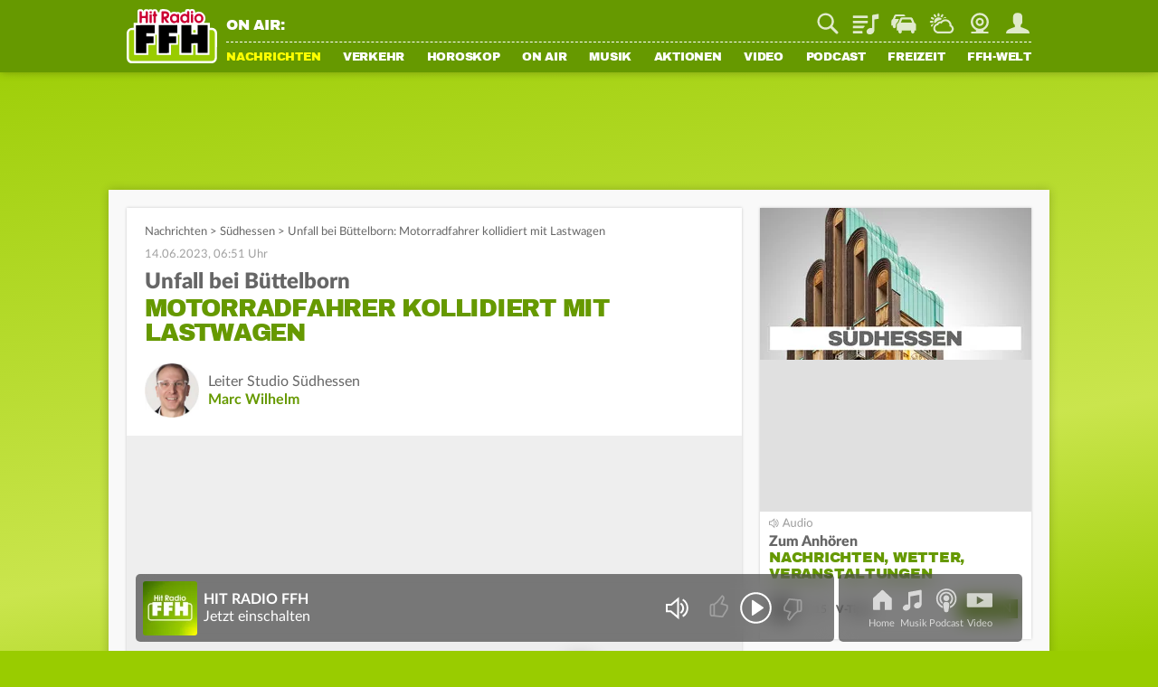

--- FILE ---
content_type: text/html; charset=utf-8
request_url: https://www.ffh.de/nachrichten/hessen/suedhessen/366341-unfall-bei-buettelborn-motorradfahrer-kollidiert-mit-lastwagen.html
body_size: 20840
content:
	<!DOCTYPE html>
<html lang="de">
<head>
<meta charset="utf-8">
<!--
TYPO3 Programming by Radio/Tele FFH GmbH und Co. Betriebs KG
This website is powered by TYPO3 - inspiring people to share!
TYPO3 is a free open source Content Management Framework initially created by Kasper Skaarhoj and licensed under GNU/GPL.
TYPO3 is copyright 1998-2026 of Kasper Skaarhoj. Extensions are copyright of their respective owners.
Information and contribution at https://typo3.org/
-->
<meta http-equiv="x-ua-compatible" content="IE=edge">
<meta name="generator" content="TYPO3 CMS">
<meta name="viewport" content="width=device-width, initial-scale=1, maximum-scale=5, minimum-scale=1, viewport-fit=cover">
<meta name="robots" content="index, follow, max-snippet:-1, max-image-preview:large, max-video-preview:-1">
<meta name="description" content="Bei einem Unfall bei Büttelborn (Kreis Groß-Gerau) ist am Dienstag (13.6.) ein 46 Jahre alter Motorradfahrer schwer verletzt worden">
<meta property="og:locale" content="de_DE">
<meta property="og:site_name" content="HIT RADIO FFH">
<meta property="og:type" content="article">
<meta property="og:url" content="https://www.ffh.de/nachrichten/hessen/suedhessen/366341-unfall-bei-buettelborn-motorradfahrer-kollidiert-mit-lastwagen.html">
<meta property="og:image" content="https://www.ffh.de/fileadmin/_processed_/4/2/csm_motorrad_kleingerau_keutz_1_bb29dcdecd.jpg">
<meta property="og:title" content="Unfall bei Büttelborn: Motorradfahrer kollidiert mit Lastwagen">
<meta property="og:description" content="Bei einem Unfall bei Büttelborn (Kreis Groß-Gerau) ist am Dienstag (13.6.) ein 46 Jahre alter Motorradfahrer schwer verletzt worden">
<meta name="twitter:card" content="summary_large_image">
<meta name="twitter:site" content="@FFHde">
<meta name="twitter:site:id" content="60961508">
<meta name="twitter:image" content="https://www.ffh.de/fileadmin/_processed_/4/2/csm_motorrad_kleingerau_keutz_1_bb29dcdecd.jpg">
<meta property="fb:pages" content="85822949683">
<meta property="taboola-url" content="https://www.ffh.de/nachrichten/hessen/suedhessen/366341-unfall-bei-buettelborn-motorradfahrer-kollidiert-mit-lastwagen.html">
<meta name="date" content="2023-06-14T06:51:08+02:00">
<meta name="last-modified" content="2023-06-14T06:51:08+02:00">
<meta property="article:published_time" content="2023-06-14T06:51:08+02:00">
<meta property="article:modified_time" content="2023-06-14T06:51:08+02:00">
<link rel="stylesheet" href="https://static.ffh.de/typo3temp/assets/compressed/merged-d1ec262b2431ed111a184e0805e42bb6-d92e570683c8d468da1b6895e23ad5bc.css.gz?1769003825" media="all">
<link rel="stylesheet" href="https://static.ffh.de/typo3temp/assets/compressed/merged-fd19ad4906f35b75f5abc7338688076e-2ecebfcccac36ff5b18011830121c779.css.gz?1769003825" media="print">
<script src="https://static.ffh.de/typo3temp/assets/compressed/merged-426f8263d5aaec7ce109ca44cfbf02aa-dbfe3b936d3d29dc2b492b700e8f2fea.js.gz?1769003825"></script>
<base href="https://www.ffh.de"><script>if(typeof webapps == 'undefined' || (typeof webapps != 'undefined' && webapps.cmp.isAvailable())) { window.gdprAppliesGlobally=true;if(!("cmp_id" in window)||window.cmp_id<1){window.cmp_id=0}if(!("cmp_cdid" in window)){window.cmp_cdid="613eb02602e8"}if(!("cmp_params" in window)){window.cmp_params=""}if(!("cmp_host" in window)){window.cmp_host="a.delivery.consentmanager.net"}if(!("cmp_cdn" in window)){window.cmp_cdn="cdn.consentmanager.net"}if(!("cmp_proto" in window)){window.cmp_proto="https:"}if(!("cmp_codesrc" in window)){window.cmp_codesrc="1"}window.cmp_getsupportedLangs=function(){var b=["DE","EN","FR","IT","NO","DA","FI","ES","PT","RO","BG","ET","EL","GA","HR","LV","LT","MT","NL","PL","SV","SK","SL","CS","HU","RU","SR","ZH","TR","UK","AR","BS"];if("cmp_customlanguages" in window){for(var a=0;a<window.cmp_customlanguages.length;a++){b.push(window.cmp_customlanguages[a].l.toUpperCase())}}return b};window.cmp_getRTLLangs=function(){var a=["AR"];if("cmp_customlanguages" in window){for(var b=0;b<window.cmp_customlanguages.length;b++){if("r" in window.cmp_customlanguages[b]&&window.cmp_customlanguages[b].r){a.push(window.cmp_customlanguages[b].l)}}}return a};window.cmp_getlang=function(j){if(typeof(j)!="boolean"){j=true}if(j&&typeof(cmp_getlang.usedlang)=="string"&&cmp_getlang.usedlang!==""){return cmp_getlang.usedlang}var g=window.cmp_getsupportedLangs();var c=[];var f=location.hash;var e=location.search;var a="languages" in navigator?navigator.languages:[];if(f.indexOf("cmplang=")!=-1){c.push(f.substr(f.indexOf("cmplang=")+8,2).toUpperCase())}else{if(e.indexOf("cmplang=")!=-1){c.push(e.substr(e.indexOf("cmplang=")+8,2).toUpperCase())}else{if("cmp_setlang" in window&&window.cmp_setlang!=""){c.push(window.cmp_setlang.toUpperCase())}else{if(a.length>0){for(var d=0;d<a.length;d++){c.push(a[d])}}}}}if("language" in navigator){c.push(navigator.language)}if("userLanguage" in navigator){c.push(navigator.userLanguage)}var h="";for(var d=0;d<c.length;d++){var b=c[d].toUpperCase();if(g.indexOf(b)!=-1){h=b;break}if(b.indexOf("-")!=-1){b=b.substr(0,2)}if(g.indexOf(b)!=-1){h=b;break}}if(h==""&&typeof(cmp_getlang.defaultlang)=="string"&&cmp_getlang.defaultlang!==""){return cmp_getlang.defaultlang}else{if(h==""){h="EN"}}h=h.toUpperCase();return h};(function(){var p=document;var r=p.getElementsByTagName;var t=window;var g="";var b="_en";if("cmp_getlang" in t){g=t.cmp_getlang().toLowerCase();if("cmp_customlanguages" in t){for(var k=0;k<t.cmp_customlanguages.length;k++){if(t.cmp_customlanguages[k].l.toUpperCase()==g.toUpperCase()){g="en";break}}}b="_"+g}function j(i,e){var w="";i+="=";var s=i.length;var d=location;if(d.hash.indexOf(i)!=-1){w=d.hash.substr(d.hash.indexOf(i)+s,9999)}else{if(d.search.indexOf(i)!=-1){w=d.search.substr(d.search.indexOf(i)+s,9999)}else{return e}}if(w.indexOf("&")!=-1){w=w.substr(0,w.indexOf("&"))}return w}var m=("cmp_proto" in t)?t.cmp_proto:"https:";if(m!="http:"&&m!="https:"){m="https:"}var n=("cmp_ref" in t)?t.cmp_ref:location.href;var v=p.createElement("script");v.setAttribute("data-cmp-ab","1");var f=j("cmpdesign","cmp_design" in t?t.cmp_design:"");var a=j("cmpregulationkey","cmp_regulationkey" in t?t.cmp_regulationkey:"");var q=j("cmpatt","cmp_att" in t?t.cmp_att:"");v.src=m+"//"+t.cmp_host+"/delivery/cmp.php?"+("cmp_id" in t&&t.cmp_id>0?"id="+t.cmp_id:"")+("cmp_cdid" in t?"&cdid="+t.cmp_cdid:"")+"&h="+encodeURIComponent(n)+(f!=""?"&cmpdesign="+encodeURIComponent(f):"")+(a!=""?"&cmpregulationkey="+encodeURIComponent(a):"")+(q!=""?"&cmpatt="+encodeURIComponent(q):"")+("cmp_params" in t?"&"+t.cmp_params:"")+(p.cookie.length>0?"&__cmpfcc=1":"")+"&l="+g.toLowerCase()+"&o="+(new Date()).getTime();v.type="text/javascript";v.async=true;if(p.currentScript&&p.currentScript.parentElement){p.currentScript.parentElement.appendChild(v)}else{if(p.body){p.body.appendChild(v)}else{var o=r("body");if(o.length==0){o=r("div")}if(o.length==0){o=r("span")}if(o.length==0){o=r("ins")}if(o.length==0){o=r("script")}if(o.length==0){o=r("head")}if(o.length>0){o[0].appendChild(v)}}}var c="js";var h=j("cmpdebugunminimized","cmpdebugunminimized" in t?t.cmpdebugunminimized:0)>0?"":".min";var u=j("cmpdebugcoverage","cmp_debugcoverage" in t?t.cmp_debugcoverage:"");if(u=="1"){c="instrumented";h=""}var v=p.createElement("script");v.src=m+"//"+t.cmp_cdn+"/delivery/"+c+"/cmp"+b+h+".js";v.type="text/javascript";v.setAttribute("data-cmp-ab","1");v.async=true;if(p.currentScript&&p.currentScript.parentElement){p.currentScript.parentElement.appendChild(v)}else{if(p.body){p.body.appendChild(v)}else{var o=r("body");if(o.length==0){o=r("div")}if(o.length==0){o=r("span")}if(o.length==0){o=r("ins")}if(o.length==0){o=r("script")}if(o.length==0){o=r("head")}if(o.length>0){o[0].appendChild(v)}}}})();window.cmp_addFrame=function(b){if(!window.frames[b]){if(document.body){var a=document.createElement("iframe");a.style.cssText="display:none";if("cmp_cdn" in window&&"cmp_ultrablocking" in window&&window.cmp_ultrablocking>0){a.src="//"+window.cmp_cdn+"/delivery/empty.html"}a.name=b;document.body.appendChild(a)}else{window.setTimeout(window.cmp_addFrame,10,b)}}};window.cmp_rc=function(h){var b=document.cookie;var f="";var d=0;while(b!=""&&d<100){d++;while(b.substr(0,1)==" "){b=b.substr(1,b.length)}var g=b.substring(0,b.indexOf("="));if(b.indexOf(";")!=-1){var c=b.substring(b.indexOf("=")+1,b.indexOf(";"))}else{var c=b.substr(b.indexOf("=")+1,b.length)}if(h==g){f=c}var e=b.indexOf(";")+1;if(e==0){e=b.length}b=b.substring(e,b.length)}return(f)};window.cmp_stub=function(){var a=arguments;__cmp.a=__cmp.a||[];if(!a.length){return __cmp.a}else{if(a[0]==="ping"){if(a[1]===2){a[2]({gdprApplies:gdprAppliesGlobally,cmpLoaded:false,cmpStatus:"stub",displayStatus:"hidden",apiVersion:"2.0",cmpId:31},true)}else{a[2](false,true)}}else{if(a[0]==="getUSPData"){a[2]({version:1,uspString:window.cmp_rc("")},true)}else{if(a[0]==="getTCData"){__cmp.a.push([].slice.apply(a))}else{if(a[0]==="addEventListener"||a[0]==="removeEventListener"){__cmp.a.push([].slice.apply(a))}else{if(a.length==4&&a[3]===false){a[2]({},false)}else{__cmp.a.push([].slice.apply(a))}}}}}}};window.cmp_gpp_ping=function(){return{gppVersion:"1.0",cmpStatus:"stub",cmpDisplayStatus:"hidden",supportedAPIs:["tcfca","usnat","usca","usva","usco","usut","usct"],cmpId:31}};window.cmp_gppstub=function(){var a=arguments;__gpp.q=__gpp.q||[];if(!a.length){return __gpp.q}var g=a[0];var f=a.length>1?a[1]:null;var e=a.length>2?a[2]:null;if(g==="ping"){return window.cmp_gpp_ping()}else{if(g==="addEventListener"){__gpp.e=__gpp.e||[];if(!("lastId" in __gpp)){__gpp.lastId=0}__gpp.lastId++;var c=__gpp.lastId;__gpp.e.push({id:c,callback:f});return{eventName:"listenerRegistered",listenerId:c,data:true,pingData:window.cmp_gpp_ping()}}else{if(g==="removeEventListener"){var h=false;__gpp.e=__gpp.e||[];for(var d=0;d<__gpp.e.length;d++){if(__gpp.e[d].id==e){__gpp.e[d].splice(d,1);h=true;break}}return{eventName:"listenerRemoved",listenerId:e,data:h,pingData:window.cmp_gpp_ping()}}else{if(g==="getGPPData"){return{sectionId:3,gppVersion:1,sectionList:[],applicableSections:[0],gppString:"",pingData:window.cmp_gpp_ping()}}else{if(g==="hasSection"||g==="getSection"||g==="getField"){return null}else{__gpp.q.push([].slice.apply(a))}}}}}};window.cmp_msghandler=function(d){var a=typeof d.data==="string";try{var c=a?JSON.parse(d.data):d.data}catch(f){var c=null}if(typeof(c)==="object"&&c!==null&&"__cmpCall" in c){var b=c.__cmpCall;window.__cmp(b.command,b.parameter,function(h,g){var e={__cmpReturn:{returnValue:h,success:g,callId:b.callId}};d.source.postMessage(a?JSON.stringify(e):e,"*")})}if(typeof(c)==="object"&&c!==null&&"__uspapiCall" in c){var b=c.__uspapiCall;window.__uspapi(b.command,b.version,function(h,g){var e={__uspapiReturn:{returnValue:h,success:g,callId:b.callId}};d.source.postMessage(a?JSON.stringify(e):e,"*")})}if(typeof(c)==="object"&&c!==null&&"__tcfapiCall" in c){var b=c.__tcfapiCall;window.__tcfapi(b.command,b.version,function(h,g){var e={__tcfapiReturn:{returnValue:h,success:g,callId:b.callId}};d.source.postMessage(a?JSON.stringify(e):e,"*")},b.parameter)}if(typeof(c)==="object"&&c!==null&&"__gppCall" in c){var b=c.__gppCall;window.__gpp(b.command,function(h,g){var e={__gppReturn:{returnValue:h,success:g,callId:b.callId}};d.source.postMessage(a?JSON.stringify(e):e,"*")},"parameter" in b?b.parameter:null,"version" in b?b.version:1)}};window.cmp_setStub=function(a){if(!(a in window)||(typeof(window[a])!=="function"&&typeof(window[a])!=="object"&&(typeof(window[a])==="undefined"||window[a]!==null))){window[a]=window.cmp_stub;window[a].msgHandler=window.cmp_msghandler;window.addEventListener("message",window.cmp_msghandler,false)}};window.cmp_setGppStub=function(a){if(!(a in window)||(typeof(window[a])!=="function"&&typeof(window[a])!=="object"&&(typeof(window[a])==="undefined"||window[a]!==null))){window[a]=window.cmp_gppstub;window[a].msgHandler=window.cmp_msghandler;window.addEventListener("message",window.cmp_msghandler,false)}};window.cmp_addFrame("__cmpLocator");if(!("cmp_disableusp" in window)||!window.cmp_disableusp){window.cmp_addFrame("__uspapiLocator")}if(!("cmp_disabletcf" in window)||!window.cmp_disabletcf){window.cmp_addFrame("__tcfapiLocator")}if(!("cmp_disablegpp" in window)||!window.cmp_disablegpp){window.cmp_addFrame("__gppLocator")}window.cmp_setStub("__cmp");if(!("cmp_disabletcf" in window)||!window.cmp_disabletcf){window.cmp_setStub("__tcfapi")}if(!("cmp_disableusp" in window)||!window.cmp_disableusp){window.cmp_setStub("__uspapi")}if(!("cmp_disablegpp" in window)||!window.cmp_disablegpp){window.cmp_setGppStub("__gpp")}; } if(typeof webapps != 'undefined') { webapps.cmp.initAppConsent(); }</script>    <link rel="shortcut icon" href="https://www.ffh.de/favicon.ico" type="image/x-icon">
<link rel="apple-touch-icon" href="https://www.ffh.de/apple-touch-icon.png">
<link rel="icon" sizes="192x192" href="https://www.ffh.de/android-icon-hd.png">
<link rel="icon" sizes="128x128" href="https://www.ffh.de/android-icon.png">  	<script type="application/ld+json">
{
"@type": "NewsMediaOrganization",
"@context":"https://schema.org",
"name": "HIT RADIO FFH",
"url":"https://www.ffh.de/",
"logo": {
"@type": "ImageObject",
"url": "https://static.ffh.de/fileadmin/templates/ffh.de/images/logo-snippets.png",
"width": 600,
"height": 60
},
"sameAs":[
"https://www.instagram.com/hitradioffh/",
"https://twitter.com/FFHde/",
"https://www.facebook.com/FFH/",
"https://www.youtube.com/@ffhde",
"https://www.tiktok.com/@hitradioffh"
]
}
</script><link rel="radioepg" href="https://www.ffh.de/radiodns/spi/3.1/SI.xml" />  <script type="text/javascript">
var userAgent = navigator.userAgent || navigator.vendor || window.opera;
var oms_screen_width = document.documentElement != 'undefined' ? document.documentElement.clientWidth : window.innerWidth;
var omsv_centered = true;
var adlWallPaperTop = oms_sbwp_top = 100;
var oms_wp_div_ids = ['adLayerTop', 'pageWrapper'];
if(oms_screen_width >= 1500) {
adlWallPaperTop = oms_sbwp_top = 115;
}
</script>
<script type="text/javascript" src="https://cdn.stroeerdigitalgroup.de/metatag/live/OMS_radioffh/metaTag.min.js"></script><title>Unfall bei Büttelborn: Motorradfahrer kollidiert mit Lastwagen</title><script type="text/javascript">evaTax={'tOne': 'News', 'tTwo': 'Local News', 'tThree': '', 'tFour': '', 'tFive': '', 'tSix': ''};</script><script src="https://resource.ffh.de/rms-eva/244752-spa-rms.min.js"></script><!-- Matomo -->
<script type="text/javascript">
var _paq = window._paq || [];
/* tracker methods like "setCustomDimension" should be called before "trackPageView" */
_paq.push(['enableLinkTracking']);
(function() {
var u="//analytics.ffh.de/";
_paq.push(['setTrackerUrl', u+'matomo.php']);
_paq.push(['setSiteId', '1']);
_paq.push(['enableHeartBeatTimer']);
_paq.push(['MediaAnalytics::removePlayer', 'html5']);
if(window.innerWidth < 1080) {
_paq.push(['setCustomDimension', 2, 'mobile']);
} else {
_paq.push(['setCustomDimension', 2, 'desktop']);
}
var d=document, g=d.createElement('script'), s=d.getElementsByTagName('script')[0];
g.type='text/javascript'; g.async=true; g.defer=true; g.src=u+'matomo.js'; s.parentNode.insertBefore(g,s);
})();
</script>
<!-- End Matomo Code --><meta name="theme-color" content="#669900"><script type="module" src="https://static.ffh.de/fileadmin/templates/common/js/thirdparty/lazysizes/lazysizes.min.js?67786"></script><script type="module" src="https://static.ffh.de/fileadmin/templates/common/js/app.js?67786"></script>
<link rel="canonical" href="https://www.ffh.de/nachrichten/hessen/suedhessen/366341-unfall-bei-buettelborn-motorradfahrer-kollidiert-mit-lastwagen.html">
</head>
<body class="" data-cijobid="67786" data-station="ffh">
<header class="opensearchserver.ignore">
<div id="headerContainer">
<div id="headerContainerInner" class="row">
<div id="logoDesktop">
<a href="/index.html"><img src="https://static.ffh.de/fileadmin/templates/ffh.de/images/logo.svg" alt="HIT RADIO FFH"></a>
</div>
<div id="menuWrapper">
<div id="serviceBarContainer" class="row hidden-mobile">
<div class="loadjs" data-type="module" data-src="https://static.ffh.de/fileadmin/templates/common/js/modules/onair/webradios.js" data-class="Webradios" data-scope="#currentStationHeader"></div>
<div id="currentStationHeader" class="col-desktop-60 hidden-mobile" data-webradio="ffh">
<div id="webradioOnAir">
<span id="currentStationOnAirLabel">ON AIR:</span>
<a href="/musik/playlist.html">
<span id="currentStationSong" class="needsSongInfo webradioStreamTeaser-ffh">
<span class="artist inline"></span><span class="titleSeperator"> - </span><span class="title"></span>
</span>
</a>
</div>
</div>
<div id="serviceBarDesktop" class="col-desktop-40 col-mobile-100">
</div>
</div>
<nav id="mainNavContainer">
<ul id="navigation"><li id="loginNavigation" class="hidden-desktop">
<div id="loginNavigationImageContainer">
<a href="/login.html?mode=settings">
<img class="loginProfilePicture" data-type="app" data-placeholder="" data-size="medium" src="https://static.ffh.de/fileadmin/templates/ffh.de/images/spezialseiten/login/loggedoutAvatar.svg" alt="Jetzt einloggen" />
<span></span>
</a>
</div>
<div id="loginNavigationCircleContainer">
<a class="login_circle" href="/login.html?mode=achievements" data-background="#669900" data-foreground="#ffff00" data-size="88" data-stroke="6" alt=""></a>
</div>
<div id="callToActionButtonContainer">
<a class="loginNavigationActionButton loginActionLogin loggedout" href="/login.html">Login</a>
<a class="loginNavigationActionButton loggedout" href="/login.html?mode=signup">Registrieren</a>
<a class="loginNavigationActionButton loggedin" href="/login.html">Mein FFH</a>
</div>
<div class="clearBoth"></div>
</li><li id="fle_news" class="hasSub current"><a href="/nachrichten/top-meldungen.html">Nachrichten</a><ul class="subnav hidden-desktop"><li><a href="/nachrichten/top-meldungen.html">Top-Meldungen</a></li><li class="current"><a href="/nachrichten/hessen.html">Hessen</a></li><li><a href="/nachrichten/wirtschaft-aktuell.html">Wirtschaft aktuell</a></li><li><a href="/nachrichten/sport.html">Sport</a></li><li><a href="/nachrichten/sport/tabellen-ergebnisse/fussball.html">Fußball-Ergebnisse</a></li><li><a href="/nachrichten/magazin.html">Magazin</a></li><li><a href="/nachrichten/wetter.html">Wetter</a></li></ul></li><li class="hasSub" id="fle_verkehr"><a href="/verkehr/staupilot.html">Verkehr</a><ul class="subnav hidden-desktop"><li><a href="/verkehr/staupilot.html">Verkehrsservice</a></li><li><a href="/verkehr/blitzer.html">Blitzer</a></li><li><a href="/nachrichten/top-meldungen/405082-dauerbaustellen-in-hessen.html">Baustellen</a></li><li><a href="/verkehr/schulausfaelle.html">Schulausfälle</a></li><li><a href="/verkehr/sprit-spion.html">Sprit-Spion</a></li><li><a href="/verkehr/parkhaeuser.html">Parkhäuser</a></li><li><a href="/verkehr/flugplan.html">Flugplan</a></li></ul></li><li class="hasSub" id="fle_horoskop"><a href="/horoskop/heute.html">Horoskop</a><ul class="subnav hidden-desktop"><li><a href="/horoskop/heute.html">Heute</a></li><li><a href="/horoskop/morgen.html">Morgen</a></li><li><a href="/horoskop/woche.html">Woche</a></li><li><a href="/horoskop/monat.html">Monat</a></li><li><a href="/horoskop/jahr.html">Jahr</a></li><li><a href="/horoskop/aszendenten-rechner.html">Aszendenten-Rechner</a></li><li><a href="/horoskop/partner-check.html">Partner-Check</a></li></ul></li><li class="hasSub" id="fle_onair"><a href="/on-air/guten-morgen-hessen.html">On Air</a><ul class="subnav hidden-desktop"><li><a href="/on-air/guten-morgen-hessen.html">Guten Morgen Hessen</a></li><li><a href="/on-air/sendungen/echt-evren.html">Echt Evren</a></li><li><a href="/on-air/sendungen.html">Sendungen</a></li><li><a href="/on-air/webcam.html">Webcam</a></li><li><a href="/on-air/moderatoren-team.html">Moderatoren &amp; Team</a></li><li><a href="/podcast.html">Podcasts</a></li><li><a href="/on-air/themen-ticker.html">Themen-Ticker</a></li><li><a href="/on-air/weihnachten.html">Weihnachten</a></li></ul></li><li class="hasSub" id="fle_musik"><a href="/musik.html">Musik</a><ul class="subnav hidden-desktop"><li><a href="/musik.html">Webradios</a></li><li><a href="/musik/playlist.html">Playlist</a></li><li><a href="/musik/webradio/13-ffh-top-40.html">Top 40</a></li><li><a href="/musik/webradio/66-ffh-top-1000.html">Top 1000</a></li><li><a href="/musik/webradio/42-ffh-leider-geil.html">Leider geil</a></li><li><a href="https://www.ffh.de/login.html?mode=bookmarks">Mein Musikmix</a></li><li><a href="/musik/hit-news.html">Hit-News</a></li><li><a href="/musik/hit-wuenschen.html">Hit wünschen</a></li><li><a href="/musik/hit-quiz.html">Hit-Quiz</a></li><li><a href="/musik/neu-bei-ffh.html">Neu bei FFH</a></li></ul></li><li class="hasSub" id="fle_aktionen"><a href="/aktionen/ffh-aktionen.html">Aktionen</a><ul class="subnav hidden-desktop"><li><a href="/aktionen/ffh-aktionen.html">FFH-Aktionen</a></li><li><a href="/aktionen/echte-macher.html">Echte Macher</a></li><li><a href="/aktionen/2025/wuensch-wem-was-dann-kriegt-der-das.html">Wünsch wem was</a></li><li><a href="/aktionen/ffh-just-white-2026.html">Just White</a></li><li><a href="/aktionen/ffh-aktionen/455463-der-mega-schnapper-ffh-hat-die-preise-geschrumpft.html">Mega Schnapper</a></li><li><a href="/aktionen/cheffe-versenken.html">Cheffe versenken</a></li><li><a href="/video/augenzeugen.html">Augenzeugen</a></li><li><a href="/aktionen/punkte-aktionen.html">Punkte-Aktionen</a></li></ul></li><li id="fle_video"><a href="/video.html">Video</a></li><li id="fle_"><a href="/podcast.html">Podcast</a></li><li class="hasSub" id="fle_freizeit"><a href="/freizeit/ticketshop.html">Freizeit</a><ul class="subnav hidden-desktop"><li><a href="/freizeit/ticketshop.html">Ticketshop</a></li><li><a href="/freizeit/was-ist-los.html">Was ist los</a></li><li><a href="/freizeit/100-dinge.html">100 Dinge</a></li><li><a href="/freizeit/hessens-lieblingsspielplaetze.html">Spielplätze</a></li><li><a href="/freizeit/wohlfuehlzeit.html">Wohlfühlzeit</a></li><li><a href="/on-air/ffh-rezepte.html">Rezepte</a></li><li><a href="/freizeit/spiele.html">Spiele</a></li><li><a href="/freizeit/quiz.html">Quiz</a></li><li><a href="/freizeit/radio-on-tour.html">Radio on Tour</a></li><li><a href="/freizeit/just-party.html">Just Party</a></li><li><a href="/freizeit/just-kids.html">Just Kids</a></li></ul></li><li class="hasSub" id="fle_ffhwelt"><a href="/ffh-welt/app.html">FFH-Welt</a><ul class="subnav hidden-desktop"><li><a href="/ffh-welt/app.html">App</a></li><li><a href="/ffh-welt/frequenzen.html">Frequenzen</a></li><li><a href="/ffh-welt/chat.html">Chat</a></li><li><a href="/ffh-welt/kontakt.html">Kontakt</a></li><li><a href="/ffh-welt/newsletter.html">Newsletter</a></li><li><a href="/ffh-welt/jobs.html">Jobs</a></li><li><a href="/ffh-welt/fuehrungen.html">Führungen</a></li><li><a href="/ffh-welt/fussballteam.html">Fußballteam</a></li><li><a href="https://academy.ffh.de" target="_blank" rel="noreferrer">FFH Academy</a></li><li><a href="https://www.ffh-mediengruppe.de/presse/presseanfragen-media-kits.html" target="_blank">Presse</a></li><li><a href="https://www.ffh-mediengruppe.de" target="_blank">Werbung</a></li><li><a href="/index/impressum-und-datenschutz.html">Impressum</a></li></ul></li></ul>
</nav>
</div>
</div>
<div id="channelNavContainer" class="hidden-desktop"></div>
</div>
<div id="subNavContainer" class="hidden-mobile">
<div id="subNavContainerInner"></div>
</div>
</header>
<div id="pageWrapper" data-azone="nationalnews" data-section="content" data-evatax="{'tOne': 'News', 'tTwo': 'Local News', 'tThree': '', 'tFour': '', 'tFive': '', 'tSix': ''}" data-livestatsid="9794_topic_366341" data-updateallstationsurl="/update-onair-info?tx_ffhonair_pi2%5Baction%5D=getallsonginfo&amp;tx_ffhonair_pi2%5Bcontroller%5D=Webradio&amp;type=210&amp;cHash=5a6b6b599e87ffbb02509dc06c14cbf7" data-updatecurrentstationinfourl="/update-onair-info?tx_ffhonair_pi1%5Baction%5D=updatecurrentstationinfo&amp;tx_ffhonair_pi1%5Bcontroller%5D=Onair&amp;type=220&amp;cHash=ae67aa7f29d8a6c4d622b39240ed06c4" data-updateserviceverkehr="/update-traffic-info?tx_ffhtraffic_pi1%5Baction%5D=updateservicebarchannel&amp;tx_ffhtraffic_pi1%5Bcontroller%5D=Traffic&amp;type=1120&amp;cHash=16469bff75a51b5c4881923406cae718" class="">
<!-- NAVIGATION ENDE -->
<!-- SERVICE BAR MOBILE -->
<div id="serviceBarMobileContainer" class="hidden-desktop">
<div id="serviceBarMobile">
<div id="logo">
<a href="/index.html"><img src="https://static.ffh.de/fileadmin/templates/ffh.de/images/logo.svg" alt="HIT RADIO FFH"></a>
</div>
<ul id="serviceIcons" class="serviceBar wide">
<li>
<form action="/suche.html" method="post" class="search">
<div class="serviceIcon" id="serviceSuche"></div>
<input type="search" name="tx_ffhgooglemini_pi1[query]" id="suche" placeholder="Suche" />
<input type="submit" name="tx_ffhgooglemini_pi1[submit_button]" value="Suchen" style="display:none; "/>
</form>
</li>
<li>
<a title="Playlist" class="playlist" href="/musik/playlist.html">
Playlist
</a>
</li>
<li id="serviceVerkehr">
<a title="Verkehr" class="traffic" href="/verkehr/staupilot.html">
Staupilot
</a>
<span class="badge"></span>
</li>
<li>
<a title="Wetter" class="weather" href="/nachrichten/wetter.html">
Wetter
</a>
</li>
<li>
<a title="Webcam" class="webcam" href="/on-air/webcam.html">
Webcam
</a>
</li>
<li class="loginAvatar">
<a title="Mein FFH" class="login loginActionLogin" href="/login.html">
Mein FFH
</a>
<span class="badge serviceLoginBadge">Eingeloggt</span>
</li>
</ul>
</div>
</div>
<!-- SERVICE BAR MOBILE ENDE -->
<!-- ADS ANFANG -->
<div id="aContainer">
<div id="aLayerTop">
<div id="oms_gpt_superbanner"></div>
</div>
<div id="aLayerRight">
<div id="oms_gpt_skyscraper"></div>
</div>
</div>
<!-- ADS ENDE -->
<div id="contentWrapper">

<div id="contentWrapperInner">
<div id="mainContent">
<div id="c358804" class="frame frame-default frame-type-ffhtopics_pi1 frame-layout-0">
<div id="stickyScrollArea">
<main>
<section class="contentSection activateInTextAds">
<script type="application/ld+json">
{
"@context": "http://schema.org",
"@type": "NewsArticle",
"mainEntityOfPage":{
"@type":"WebPage",
"@id":"https://www.ffh.de/nachrichten/hessen/suedhessen/366341-unfall-bei-buettelborn-motorradfahrer-kollidiert-mit-lastwagen.html"
},
"headline": "Unfall bei B\u00fcttelborn: Motorradfahrer kollidiert mit Lastwagen",
"image": {
"@type": "ImageObject",
"url": "https://static.ffh.de/fileadmin/_processed_/4/2/csm_motorrad_kleingerau_keutz_1_bb29dcdecd.jpg",
"width": 1200,
"height": 675
},
"datePublished": "2023-06-14T07:06:18+02:00",
"dateModified": "2023-06-14T06:51:08+02:00",
"author": {
"@type": "Person",
"url": "https://www.ffh.de/on-air/moderatoren-team/autoren/marc-wilhelm.html",
"jobTitle": "Leiter Studio S\u00fcdhessen",
"name": "Marc Wilhelm"
},
"publisher": {
"@type": "NewsMediaOrganization",
"@context":"https://schema.org",
"name": "HIT RADIO FFH",
"url":"https://www.ffh.de/",
"logo": {
"@type": "ImageObject",
"url": "https://static.ffh.de/fileadmin/templates/ffh.de/images/logo-snippets.png",
"width": 600,
"height": 60
},
"sameAs":[
"https://www.instagram.com/hitradioffh/",
"https://twitter.com/FFHde/",
"https://www.facebook.com/FFH/",
"https://www.youtube.com/@ffhde",
"https://www.tiktok.com/@hitradioffh"
]
},
"description": "Bei einem Unfall bei B\u00fcttelborn (Kreis Gro\u00df-Gerau) ist am Dienstag (13.6.) ein 46 Jahre alter Motorradfahrer schwer verletzt worden.\r"
}
</script>
<div class="articleBreadrumb">
<a href="/nachrichten/top-meldungen.html">Nachrichten</a>
<span>&gt;</span>
<a href="/nachrichten/hessen/suedhessen.html">Südhessen</a>
<span class="lastSpacer">&gt;</span> <h1 class="topicName">Unfall bei Büttelborn: Motorradfahrer kollidiert mit Lastwagen</h1>
</div>
<div class="articleDate">
14.06.2023, 06:51 Uhr
</div>
<div id="c" class="frame frame- frame-type- frame-layout-">
<h2 class="articleHeadline">
<span class="intro">Unfall bei Büttelborn</span> <span class="separator">-</span>
<span class="headline">Motorradfahrer kollidiert mit Lastwagen</span>
</h2>
</div>
<div class="authorLine">
<a href="/on-air/moderatoren-team/autoren/marc-wilhelm.html">
<img alt="Marc Wilhelm" src="https://static.ffh.de/fileadmin/_processed_/8/b/csm_autor_wilhelm_d745f67923.jpg" width="150" height="150" />
</a>
<p>Leiter Studio Südhessen <br/><a href="/on-air/moderatoren-team/autoren/marc-wilhelm.html">Marc Wilhelm</a></p>
<div class="clearBoth"></div>
</div>
<div class="loadcss" data-src="https://static.ffh.de/fileadmin/templates/ffh.de/css/modules/gallery.css" data-class="Gallery"></div>
<div class="loadjs" data-type="module" data-src="https://static.ffh.de/fileadmin/templates/common/js/modules/gallery/lazyGallery.js" data-class="LazyGallery" data-scope="#lazyGallery_388648"></div>
<div class="gallery fitToOuterFrame embedded    "
id="lazyGallery_388648"
data-dataurl="/nachrichten/hessen/suedhessen?tx_ffhtopics_pi1%5Baction%5D=lazydata&amp;tx_ffhtopics_pi1%5Bcontent%5D=388648&amp;tx_ffhtopics_pi1%5Bcontroller%5D=Topic&amp;tx_ffhtopics_pi1%5Bformat%5D=json&amp;type=2010&amp;cHash=3b0d0ded183e315b91af9054d64bbc4f"
data-imageurl="/nachrichten/hessen/suedhessen?tx_ffhtopics_pi1%5Baction%5D=lazyimages&amp;tx_ffhtopics_pi1%5Bcontroller%5D=Topic&amp;tx_ffhtopics_pi1%5Bformat%5D=json&amp;tx_ffhtopics_pi1%5Bimageids%5D=0&amp;tx_ffhtopics_pi1%5BisSinglePicGallery%5D=1&amp;type=2010&amp;cHash=92a2829f0961227893a683bc2801396b"
data-downloadable=""
data-trackingurl="/video?tx_ffhtopics_pi2%5Baction%5D=insertclick&amp;tx_ffhtopics_pi2%5Bcontroller%5D=Mediathek&amp;tx_ffhtopics_pi2%5Bformat%5D=ajax&amp;tx_ffhtopics_pi2%5Btopic%5D=366341&amp;tx_ffhtopics_pi2%5Btype%5D=gallery&amp;type=2020&amp;cHash=7d13faf27c8fb9b985cb744c9d6d861b"
data-adinterval="5"
data-gallerydescription=""
data-galleryallcaption="Keutz TV-NEWS"
data-topicname="Unfall bei Büttelborn: Motorradfahrer kollidiert mit Lastwagen">
<div class="items ratioContainer ratioContainer16To9">
<div class="item" style="opacity: 0;" data-reference="859032">
<picture class="fullWidth">
<source media="(max-width: 420px)" sizes="100vw" srcset="https://static.ffh.de/fileadmin/_processed_/4/2/csm_motorrad_kleingerau_keutz_1_e99fc62611.jpg 650w">
<source media="(max-width: 720px)" sizes="100vw" srcset="https://static.ffh.de/fileadmin/_processed_/4/2/csm_motorrad_kleingerau_keutz_1_d1da51ae61.jpg 1000w">
<source sizes="(min-width: 1080px) 900px, 750px" srcset="https://static.ffh.de/fileadmin/_processed_/4/2/csm_motorrad_kleingerau_keutz_1_d1da51ae61.jpg 1000w, https://static.ffh.de/fileadmin/_processed_/4/2/csm_motorrad_kleingerau_keutz_1_2a8836ac1d.jpg 1500w">
<img class="fullWidth media"  src="https://static.ffh.de/fileadmin/_processed_/4/2/csm_motorrad_kleingerau_keutz_1_e99fc62611.jpg" alt="" />
</picture>
<div class="itemCaption">
<div class="copyright">&copy; Keutz TV-NEWS</div>
<div class="description">
<p>Auf der L3094 zwischen Büttelborn und Klein-Gerau kam es zu einem schweren Unfall.</p>
</div>
</div>
</div>
<div class="item" style="opacity: 0;" data-reference="859033">
<div class="itemCaption">
<div class="copyright">&copy; Keutz TV-NEWS</div>
<div class="description">
<p>Auf der L3094 zwischen Büttelborn und Klein-Gerau kam es zu einem schweren Unfall.</p>
</div>
</div>
</div>
<div class="item" style="opacity: 0;" data-reference="859034">
<div class="itemCaption">
<div class="copyright">&copy; Keutz TV-NEWS</div>
<div class="description">
<p>Auf der L3094 zwischen Büttelborn und Klein-Gerau kam es zu einem schweren Unfall.</p>
</div>
</div>
</div>
<div class="item" style="opacity: 0;" data-reference="859035">
<div class="itemCaption">
<div class="copyright">&copy; Keutz TV-NEWS</div>
<div class="description">
<p>Auf der L3094 zwischen Büttelborn und Klein-Gerau kam es zu einem schweren Unfall.</p>
</div>
</div>
</div>
<div class="item" style="opacity: 0;" data-reference="859036">
<div class="itemCaption">
<div class="copyright">&copy; Keutz TV-NEWS</div>
<div class="description">
<p>Auf der L3094 zwischen Büttelborn und Klein-Gerau kam es zu einem schweren Unfall.</p>
</div>
</div>
</div>
</div>
<div class="caption topicDescriptionContainer">
<div class="controls" style="display: none;">
<a href="" class="download" target="_blank" style="display:none;"></a>
<a class="prev"></a>
<div class="count">
<span class="current"></span>/<span class="total"></span>
</div>
<a class="next"></a>
</div>
<div class="text"></div>
</div>
</div>
<div class="textCObject">
<p class="MsoPlainText"><strong>Bei einem Unfall bei Büttelborn (Kreis Groß-Gerau) ist am Dienstag (13.6.) ein 46 Jahre alter Motorradfahrer schwer verletzt worden.</strong></p>
<p class="MsoPlainText">Der Unfall ereignete sich laut Polizei gegen 16.25 Uhr auf der L 3094 (Ortsumgehung Klein-Gerau). Der Motorradfahrer fuhr demnach auf der&nbsp; L3094 von Worfelden kommend in Richtung Büttelborn. In einer Rechtskurve verlor er die Kontrolle über sein Motorrad und rutschte in den Gegenverkehr. Hier kollidierte er mit einem entgegenkommenden Lkw.</p>
<h3 class="MsoPlainText">Mit Rettungshubschrauber in Klinik</h3>
<p class="MsoPlainText">Dabei zog sich der Motorradfahrer schwere Verletzungen zu und musste mit einem Rettungshubschrauber in eine Klinik geflogen werden. Während der Unfallaufnahme der Polizei war die L3094 für etwa vier Stunden voll gesperrt.</p>
</div>
<div class="socialMediaButtons" data-shareintro="" data-socialtext="" data-socialdesc="" data-mailsubject="" data-mailbody="" data-media="" data-url="" data-fbrecommend="1" data-headline="Unfall bei Büttelborn: Motorradfahrer kollidiert mit Lastwagen" data-forcecounter="false"  data-socialcountmobile="false"></div>
<ul class="tagFilter">
<li>
<a href="/nachrichten/themen/motorrad.html">Motorrad</a>
</li>
<li>
<a href="/nachrichten/themen/verkehrsunfall.html">Unfall</a>
</li>
<li>
<a href="/nachrichten/orte/buettelborn.html">Büttelborn</a>
</li>
<li>
<a href="/nachrichten/orte/landkreis-gross-gerau.html">Kreis Groß-Gerau</a>
</li>
</ul>
</section>
<div class="mobileAdPos">
<div id="oms_gpt_pos3"></div>
</div>
<div id="topicImpressionTracking" data-trackingurl="/video?tx_ffhtopics_pi2%5Baction%5D=insertclick&tx_ffhtopics_pi2%5Bcontroller%5D=Mediathek&tx_ffhtopics_pi2%5Bformat%5D=ajax&tx_ffhtopics_pi2%5Btopic%5D=366341&tx_ffhtopics_pi2%5Btype%5D=article&type=2020&cHash=6ddc42b6d52c18fc4a00a2034634ed59"></div>
</main>
<aside></aside>
<div class="clearBoth"></div>
</div>
<div id="bottomContent">
<span class="sectionHeadline">Mehr aus Südhessen</span>
<div id="categorytopics" class="ajax-placeholder" data-url="/nachrichten/hessen/suedhessen?tx_ffhtopics_pi1%5Baction%5D=categorytopics&amp;tx_ffhtopics_pi1%5Bcategory%5D=54&amp;tx_ffhtopics_pi1%5Bcontroller%5D=Topic&amp;tx_ffhtopics_pi1%5BexcludeRelatedTopics%5D=1&amp;tx_ffhtopics_pi1%5Bformat%5D=ajax&amp;tx_ffhtopics_pi1%5Btopic%5D=366341&amp;tx_ffhtopics_pi1%5BtotalRelatedCategoryTeaserCount%5D=4&amp;type=2010&amp;cHash=75a4252ff1de58b166303dc0c4f986be">
<img alt="Inhalt wird geladen" src="https://static.ffh.de/fileadmin/templates/ffh.de/images/layout/ajaxLoader.gif" class="loadingIcon"/>
</div>
<span class="sectionHeadline">Top Meldungen</span>
<div id="secondaryCategorytopics" class="ajax-placeholder" data-url="/nachrichten/hessen/suedhessen?tx_ffhtopics_pi1%5Baction%5D=categorytopics&amp;tx_ffhtopics_pi1%5Bcategory%5D=54&amp;tx_ffhtopics_pi1%5Bcontroller%5D=Topic&amp;tx_ffhtopics_pi1%5BexcludeRelatedTopics%5D=1&amp;tx_ffhtopics_pi1%5Bformat%5D=ajax&amp;tx_ffhtopics_pi1%5BsecondaryCategory%5D=4&amp;tx_ffhtopics_pi1%5Btopic%5D=366341&amp;type=2010&amp;cHash=25b7c41ba94c34a67f1d717a77773d94">
<img alt="Inhalt wird geladen" src="https://static.ffh.de/fileadmin/templates/ffh.de/images/layout/ajaxLoader.gif" class="loadingIcon"/>
</div>
<div class="frame frame-default frame-layout-0" id="c391110">
<section class="contentSection">
<div id="c391109" class="frame frame-default frame-type-ghrandomcontent_pi1 frame-layout-0">
<div class="tx-ghrandomcontent-pi1"><div class="csc-default textCObject">
<div id="c391024" class="frame frame-default frame-type-text frame-layout-0">
<h3><strong>FFH&nbsp;auf Instagram:</strong></h3>
<p><a href="https://www.instagram.com/hitradioffh/" target="_blank" rel="noreferrer">Schaut bei uns hinter die Kulissen und bleibt über alles Wichtige in Hessen auf dem Laufenden. Folgt uns jetzt bei Instagram</a>.</p>
</div>
</div></div>
</div>
</section></div>
<div id="c378318" class="frame frame-default frame-type-ffhonair_regioaudio frame-layout-0">
<div class="loadjs" data-type="module" data-src="https://static.ffh.de/fileadmin/templates/common/js/modules/podcasts.js" data-class="Podcasts" data-lang="https://static.ffh.de/fileadmin/templates/ffh.de/lang/podcasts.json" data-scope="#regioaudio-suedhessen"></div>
<div class="loadcss" data-src="https://static.ffh.de/fileadmin/templates/ffh.de/css/spezialcontent/audioplayer.css" data-class="AudioPlayer"></div>
<div class="teaserContainer teaserContainerChannel channelElement" id="regioaudio-suedhessen">
<div class="teaserColumn">
<div class="teaser teaserChannel">
<div class="teaserImage ratioContainer ratioContainer16To9">
<picture>
<source media="(max-width: 420px)" sizes="100vw" srcset="https://static.ffh.de/fileadmin/templates/ffh.de/images/pixel.gif 1w" data-srcset="https://static.ffh.de/fileadmin/_processed_/a/7/csm_regio_suedhessen_eb23a9e9c2.jpg 650w">
<source media="(max-width: 879px)" sizes="100vw" srcset="https://static.ffh.de/fileadmin/templates/ffh.de/images/pixel.gif 1w" data-srcset="https://static.ffh.de/fileadmin/_processed_/a/7/csm_regio_suedhessen_a6ff5a577d.jpg 1000w">
<source sizes="(min-width: 880px) 300px, 100vw" srcset="https://static.ffh.de/fileadmin/templates/ffh.de/images/pixel.gif 1w" data-srcset="https://static.ffh.de/fileadmin/_processed_/a/7/csm_regio_suedhessen_f255069e12.jpg 300w, https://static.ffh.de/fileadmin/_processed_/a/7/csm_regio_suedhessen_dca9a80eee.jpg 450w">
<img class="wideImage lazyload" src="https://static.ffh.de/fileadmin/templates/ffh.de/images/pixel.gif" data-src="https://static.ffh.de/fileadmin/_processed_/a/7/csm_regio_suedhessen_f255069e12.jpg" alt="Südhessen" />
</picture>
</div>
<div class="teaserWrapper">
<span class="teaserIcon teaserIcon_sound"></span>
<div class="teaserText">
<h4>
<span class="intro">Zum Anhören</span>
<span class="headline">Nachrichten, Wetter, Veranstaltungen</span>
</h4>
<div class="audioplayer">
<div class="audioplayerContainer" data-trackingname="Regio-Audio: V-Tipps|Südhessen" data-mp3url="https://static-resource.ffh.de/vtippsaudio/audio/suedhessen-c80124b28c5a629ca3b079a93e3e0cc9.mp3" data-appartist="Audio zum Anhören" data-apptitle="Veranstaltungs-Tipps" data-appimage="https://static.ffh.de/fileadmin/templates/ffh.de/images/spezialcontent/audio/1x1_suedhessen.jpg" data-appcolor="#e6e6e6" data-appaudioid="2dc7ea2014d816a91b86226b3b69bc17" data-applandingpage="https://www.ffh.de/nachrichten/hessen/suedhessen.html">
<div class="audioButtons">
<div class="audioButtonTransition">
<a class="bwdButton">10 Sek. zurück</a>
</div>
<a class="audioButton">Abspielen</a>
<div class="audioButtonTransition">
<a class="fwdButton">10 Sek. vor</a>
</div>
</div>
<div class="audioTime">1:15</div>
<div class="audioHeadline">V-Tipps</div>
<div class="fillWidth"></div>
<div class="follow" data-podcastkey="vtipps-suedhessen">
<a class="btn">folgen</a>
<a class="audio_button xs notification_bell">Benachrichtigungen einschalten</a>
</div>
</div>
</div>
</div>
</div>
</div>
</div>
<div class="teaserBottomLabel">
<a href="/nachrichten/magazin/168319-ffh-regional-programme-jetzt-auch-als-webstreams.html" class="arrowRight">Südhessen-Webradio</a>
</div>
</div>
</div>
<div id="c386368" class="frame frame-default frame-type-shortcut frame-layout-0">
<div class="frame frame-default frame-layout-0" id="c386400"><div class="simpleContainer">
<div id="c359051" class="frame frame-default frame-type-ffhtimeline_channel frame-layout-0">
<div class="channelElement channelElementForceMobile opensearchserver.ignore" id="thementickerChannel">
<div class="channelContent">
<div class="channelHeadline"><a title="alle Themen" href="/on-air/themen-ticker.html">Themen-Ticker</a></div>
<div>
<div class="channelTeaserItem timeline">
<a href="/nachrichten/top-meldungen/457555-mann-nach-schuessen-von-beamten-in-minneapolis-tot.html">
<span class="intro">
<span class="teaserIcon teaserIconSmall teaserIcon_news">&nbsp;</span>
Notfälle
</span>
<span class="headline">Toter in Minneapolis nach Beamtenschüssen</span>
<span class="time">19:56</span>
<span class="boderHide"></span>
</a>
</div>
<div class="channelTeaserItem timeline">
<a href="/nachrichten/top-meldungen/457551-tausende-bei-pro-kurdischer-demonstration-in-frankfurt.html">
<span class="intro">
<span class="teaserIcon teaserIconSmall teaserIcon_news">&nbsp;</span>
Pro-kurdische Demonstration
</span>
<span class="headline">Tausende in Frankfurt auf der Straße</span>
<span class="time">18:15</span>
<span class="boderHide"></span>
</a>
</div>
<div class="channelTeaserItem timeline">
<a href="/nachrichten/top-meldungen/457547-eintracht-frankfurt-verliert-gegen-hoffenheim.html">
<span class="intro">
<span class="teaserIcon teaserIconSmall teaserIcon_news">&nbsp;</span>
Fünftes Pflichtspiel ohne Sieg
</span>
<span class="headline">Eintracht unterliegt daheim Hoffenheim</span>
<span class="time">16:36</span>
<span class="boderHide"></span>
</a>
</div>
<div class="channelTeaserItem timeline">
<a href="/nachrichten/top-meldungen/457544-wintersturm-in-den-usa-lufthansa-streicht-fluege.html">
<span class="intro">
<span class="teaserIcon teaserIconSmall teaserIcon_news">&nbsp;</span>
Wintersturm in den USA
</span>
<span class="headline">Lufthansa streicht Flüge</span>
<span class="time">16:16</span>
<span class="boderHide"></span>
</a>
</div>
<div class="channelTeaserItem timeline">
<a href="/nachrichten/top-meldungen/457538-us-verteidigungsstrategie-europa-ja-aber-nicht-der-fokus.html">
<span class="intro">
<span class="teaserIcon teaserIconSmall teaserIcon_news">&nbsp;</span>
USA und Verteidigung
</span>
<span class="headline">US-Verteidigungsstrategie: Europa ja, aber nicht der Fokus</span>
<span class="time">14:52</span>
<span class="boderHide"></span>
</a>
</div>
</div>
</div>
</div>
</div>
<div class="channelElement opensearchserver.ignore" id="omsRectangleChannel">
<div class="channelContent">
<div id="oms_gpt_rectangle"></div>
</div>
</div>
<div id="c386400" class="frame frame-default frame-type-shortcut frame-layout-0">
<div class="frame frame-default frame-layout-0" id="c362408"><div class="simpleContainer">
<div id="c389885" class="frame frame-default frame-type-html frame-layout-0">
<span class="sectionHeadline" id="taboolaSectionHeadline">Aus dem Netz</span>
<div id="taboola-below-article-thumbnails" style="min-height: 80px;"></div>
<div class="lazyloadjs" data-platform="web" data-script="//cdn.taboola.com/libtrc/stroeergamma-ffhgmbh-ffh/loader.js" data-class="Taboola"></div>
<div class="lazyloadjs" data-platform="app" data-script="//cdn.taboola.com/libtrc/stroeergamma-ffhgmbh-ffhwebapp/loader.js" data-class="Taboola"></div>
</div>
</div></div>
</div>
</div></div>
</div>
</div>
</div>
</div>
<!-- FOOTER ANFANG -->
<footer class="opensearchserver.ignore">
<div id="footerWrapper">
<p id="breadcrumbText">Du bist hier: <a href="/">www.FFH.de</a>&nbsp;<span class="breadcrumbSpacer">&gt;&gt;&gt;</span> <a href="/nachrichten/top-meldungen.html">Nachrichten</a>&nbsp;<span class="breadcrumbSpacer">&gt;&gt;&gt;</span> <a href="/nachrichten/hessen.html">Hessen</a>&nbsp;<span class="breadcrumbSpacer">&gt;&gt;&gt;</span> Südhessen</p><script type="application/ld+json">{ "@context": "http://schema.org", "@type": "BreadcrumbList", "itemListElement": [{ "@type": "ListItem", "item": {"@id": "https://www.ffh.de/nachrichten/top-meldungen.html","name": "Nachrichten"},"position": 1},{ "@type": "ListItem", "item": {"@id": "https://www.ffh.de/nachrichten/hessen.html","name": "Hessen"},"position": 2},{ "@type": "ListItem", "item": {"@id": "https://www.ffh.de/nachrichten/hessen/suedhessen.html","name": "Südhessen"},"position": 3}] }</script>
<div id="sitemapContainer">
<ul id="footerSitemap"><li><a href="/musik.html">Radio</a><ul><li><a href="/musik/webradio/2-hitradio-ffh.html">FFH Live</a></li><li><a href="/musik/webradio/11-ffh-die-80er-das-80er-hits-radio-von-ndw-bis-pop.html">80er Radio</a></li><li><a href="/musik/webradio/10-just-90s-online-radio-spielt-die-90er-hits.html">90er Radio</a></li><li><a href="/musik/webradio/55-2000er-radio-hits-00er-jahre.html">2000er Radio</a></li><li><a href="/musik/webradio/18-rock-radio-und-radiosender-online-hoeren.html">Rock Radio</a></li><li><a href="/musik/webradio/57-ffh-oldies-das-oldies-but-goldies-radio-mit-60er-70er-hits.html">Oldie Radio</a></li><li><a href="/musik/webradio/118-radio-schlagerherz.html">Schlager Radio</a></li><li><a href="/musik/webradio/15-party-feiern-mit-der-perfekten-partymusik-webradio.html">Party Radio</a></li><li><a href="/musik/webradio/16-ffh-lounge-relaxen-und-chillen.html">Lounge Radio</a></li><li><a href="/musik/webradio/33-ffh-weihnachtsradio-die-schoensten-weihnachtslieder-online-hoeren.html">Weihnachtsradio</a></li><li><a href="/musik/webradio/121-wohlfuehlzeit-webradio-meditation-entspannung-kostenlos.html">Meditationsradio</a></li><li><a href="/musik/webradio/13-ffh-top-40.html">Top 40</a></li><li><a href="/musik/playlist.html">Playlist</a></li></ul></li><li><a href="/nachrichten/top-meldungen.html">News</a><ul><li><a href="/nachrichten/hessen.html">Hessen News</a></li><li><a href="/nachrichten/orte/frankfurt-am-main.html">Frankfurt News</a></li><li><a href="/nachrichten/orte/wiesbaden.html">Wiesbaden News</a></li><li><a href="/nachrichten/orte/mainz.html">Mainz News</a></li><li><a href="/nachrichten/orte/kassel.html">Kassel News</a></li><li><a href="/nachrichten/orte/darmstadt.html">Darmstadt News</a></li><li><a href="/nachrichten/orte/offenbach-am-main.html">Offenbach News</a></li><li><a href="/nachrichten/orte/giessen.html">Gießen News</a></li><li><a href="/nachrichten/orte/fulda.html">Fulda News</a></li><li><a href="/nachrichten/sport.html">Sport</a></li><li><a href="/nachrichten/wetter.html">Wetter</a></li><li><a href="/nachrichten/orte.html">Alle Orte</a></li><li><a href="/nachrichten/themen.html">Alle Themen</a></li></ul></li><li><a href="/nachrichten/hessen.html">Regionen</a><ul><li><a href="/nachrichten/hessen/nordhessen.html">Nordhessen News</a></li><li><a href="/nachrichten/hessen/osthessen.html">Osthessen News</a></li><li><a href="/nachrichten/hessen/mittelhessen.html">Mittelhessen News</a></li><li><a href="/nachrichten/hessen/rhein-main.html">Rhein-Main News</a></li><li><a href="/nachrichten/hessen/suedhessen.html">Südhessen News</a></li></ul></li><li><a href="/verkehr/staupilot.html">Verkehr</a><ul><li><a href="/verkehr/staupilot.html">Staus Hessen</a></li><li><a href="/verkehr/blitzer.html">Blitzer Hessen</a></li><li><a href="/nachrichten/themen/verkehrsunfall.html">Unfälle Hessen</a></li><li><a href="/nachrichten/themen/autobahn-a3.html">A3 News</a></li><li><a href="/nachrichten/themen/autobahn-a5.html">A5 News</a></li><li><a href="/nachrichten/themen/autobahn-a661.html">A661 News</a></li><li><a href="/verkehr/sprit-spion.html">Günstig tanken</a></li><li><a href="/verkehr/parkhaeuser.html">Parkhäuser</a></li><li><a href="/verkehr/flugplan.html">Flugplan Frankfurt</a></li><li><a href="/verkehr/schulausfaelle.html">Schulausfälle</a></li></ul></li><li><a href="/horoskop/heute.html">Horoskop</a><ul><li><a href="/horoskop/heute.html">Horoskop Heute</a></li><li><a href="/horoskop/morgen.html">Horoskop Morgen</a></li><li><a href="/horoskop/woche.html">Wochenhoroskop</a></li><li><a href="/horoskop/monat.html">Monatshoroskop</a></li><li><a href="/horoskop/jahr.html">Jahreshoroskop</a></li><li><a href="/horoskop/partner-check.html">Partnerhoroskop</a></li><li><a href="/horoskop/aszendenten-rechner.html">Aszendent</a></li></ul></li><li><a href="/on-air/guten-morgen-hessen.html">On Air</a><ul><li><a href="/on-air/sendungen.html">Sendungen</a></li><li><a href="/aktionen/ffh-aktionen.html">Aktionen</a></li><li><a href="/video.html">Videos</a></li><li><a href="/on-air/webcam.html">Webcams</a></li><li><a href="/on-air/moderatoren-team.html">Moderatoren &amp; Team</a></li><li><a href="/podcast.html">Podcasts</a></li><li><a href="/podcast/283477-die-ffh-nachrichten.html">News-Podcast</a></li><li><a href="/on-air/themen-ticker.html">Themen-Ticker</a></li><li><a href="/on-air/voting.html">Voting</a></li></ul></li><li><a href="/freizeit/ticketshop.html">Freizeit</a><ul><li><a href="/freizeit/was-ist-los.html">Veranstaltungen</a></li><li><a href="/freizeit/hessens-lieblingsspielplaetze.html">Spielplätze</a></li><li><a href="/on-air/ffh-rezepte.html">Rezepte</a></li><li><a href="/freizeit/wohlfuehlzeit.html">Meditation</a></li><li><a href="/freizeit/100-dinge.html">Ausflugsziele</a></li><li><a href="/nachrichten/magazin.html">Freizeit-Tipps</a></li><li><a href="/freizeit/ticketshop.html">Ticketshop</a></li><li><a href="/nachrichten/themen/lotto.html">Lotto Hessen</a></li><li><a href="/freizeit/spiele.html">Spiele</a></li><li><a href="/freizeit/spiele/spiele/mahjong.html">Mahjong</a></li><li><a href="/freizeit/spiele/spiele/backgammon.html">Backgammon</a></li><li><a href="/freizeit/quiz.html">Quiz</a></li><li><a href="/freizeit/just-party.html">Partys</a></li></ul></li><li><a href="/ffh-welt/app.html">FFH-Welt</a><ul><li><a href="/ffh-welt/app.html">FFH-App</a></li><li><a href="/ffh-welt/newsletter.html">Newsletter</a></li><li><a href="/ffh-welt/kontakt.html">Kontakt</a></li><li><a href="/ffh-welt/frequenzen.html">Frequenzen</a></li><li><a href="/ffh-welt/jobs.html">Jobs</a></li><li><a href="/ffh-welt/fuehrungen.html">Führungen</a></li><li><a href="https://www.ffh-mediengruppe.de/presse/updates.html" target="_blank">Presse</a></li><li><a href="https://www.ffh-mediengruppe.de" target="_blank">Radiowerbung</a></li><li><a href="https://academy.ffh.de" target="_blank" rel="noreferrer">Weiterbildung</a></li><li><a href="/login.html">Login</a></li></ul></li></ul><div class="clearBoth"></div>
</div>
</div>
<div id="footerNav">
<ul><li id="footerNav_impressum"><a href="/index/impressum-und-datenschutz.html">Impressum und Datenschutz</a></li><li id="footerNav_cookies"><a href="/index/impressum-und-datenschutz.html">Cookie-Einstellungen</a></li></ul><div class="clearBoth"></div>
</div>
</footer>
<!-- FOOTER ENDE -->
</div>
</div>
<a class="opensearchserver.ignore" id="backToTopButton">nach oben</a>
</div>
<div id="tabNav">
<ul>
<li>
<a class="content" href="/index.html"><span class="icon"></span>Home</a>
</li>
<li>
<a class="music" href="/musik.html"><span class="icon"></span>Musik</a>
</li>
<li>
<a class="podcast" href="/podcast.html"><span class="icon"></span>Podcast</a>
</li>
<li>
<a class="video" href="/video.html"><span class="icon"></span>Video</a>
</li>
<li>
<a id="toggleMenu" class="menu" href="#"><span class="icon"></span>Menü</a>
</li>
</ul>
</div>
<div id="controlHeight" style="width:0px;height:100vh;position:absolute"></div>
<div class="loadcss" data-src="https://static.ffh.de/fileadmin/templates/common/css/webplayer.css" data-class="WebPlayer"></div>
<div class="loadjs" data-type="script" data-src="https://static.ffh.de/fileadmin/templates/common/js/thirdparty/adswizz/adswizzsdk.min.js" data-class="AdswizzSdk"></div>
<div id="webPlayer" class="hidden_on_default" data-playlisteventapi="/update-onair-info?tx_ffhonair_pi2%5Baction%5D=getplaylistevent&amp;tx_ffhonair_pi2%5Bcontroller%5D=Webradio&amp;tx_ffhonair_pi2%5Bformat%5D=json&amp;type=210&amp;cHash=e3d33f059bddaa28265ab7d5e0ef0be5">
<div id="webPlayerInner">
<div id="webPlayerWebradio">
<audio controls crossorigin="use-credentials" id="webPlayerAudio"></audio>
<a href="/musik/webradio/2-hitradio-ffh.html">
<img id="webPlayerLogo" src="https://static.ffh.de/fileadmin/_processed_/8/6/csm_FFH_600x600_153043cb53.jpg" alt="" />
</a>
<div id="webPlayerMetaContainer">
<p id="webPlayerStation"></p>
<p id="webPlayerArtist">HIT RADIO FFH</p>
<p id="webPlayerTitle">Jetzt einschalten</p>
</div>
<div id="webPlayerControls">
<a href="#" id="webPlayerVolume" title="Lautstärke"></a>
<a href="#" class="webPlayerVoteButton like disabled" data-action="like" id="webPlayerVoteUp" title="Ich mag diesen Song"></a>
<a href="#" id="webPlayerPlay" title="Webradio starten/stoppen"></a>
<a href="#" class="webPlayerVoteButton dislike disabled" data-action="dislike" id="webPlayerVoteDown" title="Ich mag diesen Song nicht"></a>
</div>
<div id="webPlayerVolumeSlider">
<ul>
<li data-volume="1.0"></li>
<li data-volume="0.9"></li>
<li data-volume="0.8"></li>
<li data-volume="0.7"></li>
<li data-volume="0.6"></li>
<li data-volume="0.5"></li>
<li data-volume="0.4"></li>
<li data-volume="0.3"></li>
<li data-volume="0.2"></li>
<li data-volume="0.1"></li>
</ul>
</div>
<div id="webPlayerStations">
<div class="station" data-station="ffh" data-stationgroup="ffh" data-streamurl="http://mp3.ffh.de/radioffh/hqlivestream.mp3" data-name="HIT RADIO FFH" data-logo="https://static.ffh.de/fileadmin/_processed_/8/6/csm_FFH_600x600_153043cb53.jpg" data-defaultartist="HIT RADIO FFH" data-defaulttitle="Der FFH-Mix: Musik wie wir sie lieben" data-landingpage="/musik/webradio/2-hitradio-ffh.html">HIT RADIO FFH</div>
<div class="station" data-station="ffhplus80er" data-stationgroup="ffh" data-streamurl="http://mp3.ffh.de/ffhplus/hq80er.mp3" data-name="FFH+ 80ER" data-logo="https://static.ffh.de/fileadmin/_processed_/2/e/csm_ffh_80er_600x600_9d247e2c21.jpg" data-defaultartist="FFH+ 80ER" data-defaulttitle="Noch mehr Hits aus den 80ern" data-landingpage="/musik/webradio/50-ffh-plus-80er.html">FFH+ 80ER</div>
<div class="station" data-station="ffhplus90er" data-stationgroup="ffh" data-streamurl="http://mp3.ffh.de/ffhplus/hq90er.mp3" data-name="FFH+ 90ER" data-logo="https://static.ffh.de/fileadmin/_processed_/6/1/csm_ffh_90er_600x600_a417d2fdf9.jpg" data-defaultartist="FFH+ 90ER" data-defaulttitle="Noch mehr Hits aus den 90ern" data-landingpage="/musik/webradio/53-ffh-90er-radio-musik-nonstop.html">FFH+ 90ER</div>
<div class="station" data-station="ffhpluscharts" data-stationgroup="ffh" data-streamurl="http://mp3.ffh.de/ffhplus/hqcharts.mp3" data-name="FFH+ CHARTS" data-logo="https://static.ffh.de/fileadmin/_processed_/a/7/csm_ffh_charts_600x600_01_8677831210.jpg" data-defaultartist="FFH+ CHARTS" data-defaulttitle="Noch mehr Chart-Hits" data-landingpage="/musik/webradio/52-ffh-charts-musik-radio.html">FFH+ CHARTS</div>
<div class="station" data-station="ffhplusrock" data-stationgroup="ffh" data-streamurl="http://mp3.ffh.de/ffhplus/hqrock.mp3" data-name="FFH+ ROCK" data-logo="https://static.ffh.de/fileadmin/_processed_/c/c/csm_ffh_rock_600x600_01_7343340a6f.jpg" data-defaultartist="FFH+ ROCK" data-defaulttitle="Noch mehr Rockmusik" data-landingpage="/musik/webradio/51-ffh-plus-rock.html">FFH+ ROCK</div>
<div class="station" data-station="ffhplusxmas" data-stationgroup="ffh" data-streamurl="http://mp3.ffh.de/ffhplus/hqxmas.mp3" data-name="FFH+ WEIHNACHTEN" data-logo="https://static.ffh.de/fileadmin/_processed_/8/0/csm_ffh_xmas_600x600_fecb30bd2a.jpg" data-defaultartist="FFH+ WEIHNACHTEN" data-defaulttitle="Noch mehr Weihnachtslieder" data-landingpage="/musik/webradio/54-ffh-plus-weihnachten.html">FFH+ WEIHNACHTEN</div>
<div class="station" data-station="ffhxmas" data-stationgroup="ffh" data-streamurl="http://mp3.ffh.de/ffhchannels/hqxmas.mp3" data-name="FFH WEIHNACHTSRADIO" data-logo="https://static.ffh.de/fileadmin/_processed_/5/a/csm_xmas_600x600_9bfeae7dd9.jpg" data-defaultartist="FFH WEIHNACHTSRADIO" data-defaulttitle="Die schönsten Weihnachtslieder" data-landingpage="/musik/webradio/33-ffh-weihnachtsradio-die-schoensten-weihnachtslieder-online-hoeren.html">FFH WEIHNACHTSRADIO</div>
<div class="station" data-station="ffhkuschelrock" data-stationgroup="ffh" data-streamurl="http://mp3.ffh.de/ffhchannels/hqkuschelrock.mp3" data-name="FFH KUSCHELROCK" data-logo="https://static.ffh.de/fileadmin/_processed_/0/d/csm_ffhkuschelrock_600x600_f8aff69cb3.jpg" data-defaultartist="FFH KUSCHELROCK" data-defaulttitle="Softrock für schöne Stunden zu zweit" data-landingpage="/musik/webradio/68-ffh-kuschelrock.html">FFH KUSCHELROCK</div>
<div class="station" data-station="ffhkuschelpop" data-stationgroup="ffh" data-streamurl="http://mp3.ffh.de/ffhchannels/hqkuschelpop.mp3" data-name="FFH KUSCHELPOP" data-logo="https://static.ffh.de/fileadmin/_processed_/1/a/csm_ffhkuschelpop_600x600_bb427623b5.jpg" data-defaultartist="FFH KUSCHELPOP" data-defaulttitle="Die schönsten Lovesongs zum Kuscheln" data-landingpage="/musik/webradio/69-ffh-kuschelpop.html">FFH KUSCHELPOP</div>
<div class="station" data-station="ffhtop40live" data-stationgroup="ffh" data-streamurl="http://mp3.ffh.de/ffhchannels/hqtop40.mp3" data-name="FFH TOP 40" data-logo="https://static.ffh.de/fileadmin/_processed_/c/a/csm_top40_600x600_68683dc127.jpg" data-defaultartist="FFH TOP 40" data-defaulttitle="Deutschlands erste Charts in Echtzeit" data-landingpage="/musik/webradio/13-ffh-top-40.html">FFH TOP 40</div>
<div class="station" data-station="ffhleidergeil" data-stationgroup="ffh" data-streamurl="http://mp3.ffh.de/ffhchannels/hqvoting.mp3" data-name="FFH LEIDER GEIL" data-logo="https://static.ffh.de/fileadmin/_processed_/4/7/csm_leidergeil_600x600_17685cccb9.jpg" data-defaultartist="FFH LEIDER GEIL" data-defaulttitle="Dein Voting-Channel" data-landingpage="/musik/webradio/42-ffh-leider-geil.html">FFH LEIDER GEIL</div>
<div class="station" data-station="ffh80er" data-stationgroup="ffh" data-streamurl="http://mp3.ffh.de/ffhchannels/hq80er.mp3" data-name="FFH DIE 80ER" data-logo="https://static.ffh.de/fileadmin/_processed_/0/3/csm_ffh_die_80er_600x600_df1711417d.jpg" data-defaultartist="FFH DIE 80ER" data-defaulttitle="Nonstop 80er-Kulthits!" data-landingpage="/musik/webradio/11-ffh-die-80er-das-80er-hits-radio-von-ndw-bis-pop.html">FFH DIE 80ER</div>
<div class="station" data-station="ffh90er" data-stationgroup="ffh" data-streamurl="http://mp3.ffh.de/ffhchannels/hq90er.mp3" data-name="FFH JUST 90s" data-logo="https://static.ffh.de/fileadmin/_processed_/5/d/csm_Just90s_600x600_fe78a36334.jpg" data-defaultartist="FFH JUST 90s" data-defaulttitle="Das Jahrzehnt der Piercings, Tattoos und Inliner" data-landingpage="/musik/webradio/10-just-90s-online-radio-spielt-die-90er-hits.html">FFH JUST 90s</div>
<div class="station" data-station="ffh2000er" data-stationgroup="ffh" data-streamurl="http://mp3.ffh.de/ffhchannels/hq2000er.mp3" data-name="FFH DIE 2000ER" data-logo="https://static.ffh.de/fileadmin/_processed_/d/6/csm_ffh2000er_600x600_7986e7cff4.jpg" data-defaultartist="FFH DIE 2000ER" data-defaulttitle="Die Hits aus deinem MP3-Player" data-landingpage="/musik/webradio/55-2000er-radio-hits-00er-jahre.html">FFH DIE 2000ER</div>
<div class="station" data-station="ffh2010er" data-stationgroup="ffh" data-streamurl="http://mp3.ffh.de/ffhchannels/hq2010er.mp3" data-name="FFH DIE 2010ER" data-logo="https://static.ffh.de/fileadmin/_processed_/7/d/csm_ffh2010er_600x600_dc4e5c9bd6.jpg" data-defaultartist="FFH DIE 2010ER" data-defaulttitle="Das Jahrzehnt der Pokemons und DJ Tracks" data-landingpage="/musik/webradio/56-die-2010er-hits-im-kostenlosen-livestream.html">FFH DIE 2010ER</div>
<div class="station" data-station="ffhbestof" data-stationgroup="ffh" data-streamurl="http://mp3.ffh.de/ffhchannels/hqbestof.mp3" data-name="FFH BEST OF 2025" data-logo="https://static.ffh.de/fileadmin/_processed_/d/9/csm_bestof2025_600x600_58959b5a55.jpg" data-defaultartist="FFH BEST OF 2024" data-defaulttitle="Die besten Hits des Jahres 2024" data-landingpage="/musik/webradio/67-ffh-best-of-2022-die-besten-hits-des-jahres-2022-als-webradio.html">FFH BEST OF 2025</div>
<div class="station" data-station="ffhlounge" data-stationgroup="ffh" data-streamurl="http://mp3.ffh.de/ffhchannels/hqlounge.mp3" data-name="FFH LOUNGE" data-logo="https://static.ffh.de/fileadmin/_processed_/7/a/csm_ffh_lounge_600x600_4f432dd4b1.jpg" data-defaultartist="FFH LOUNGE" data-defaulttitle="Just relax!" data-landingpage="/musik/webradio/16-ffh-lounge-relaxen-und-chillen.html">FFH LOUNGE</div>
<div class="station" data-station="ffhmeditation" data-stationgroup="ffh" data-streamurl="http://mp3.ffh.de/ffhchannels/hqmeditation.mp3" data-name="WOHLFÜHLZEIT" data-logo="https://static.ffh.de/fileadmin/_processed_/4/b/csm_wohlfuelzeit_600x600_68dcfc7c7f.jpg" data-defaultartist="WOHLFÜHLZEIT" data-defaulttitle="Meditation &amp; Entspannung" data-landingpage="/musik/webradio/121-wohlfuehlzeit-webradio-meditation-entspannung-kostenlos.html">WOHLFÜHLZEIT</div>
<div class="station" data-station="ffhcountry" data-stationgroup="ffh" data-streamurl="http://mp3.ffh.de/ffhchannels/hqcountry.mp3" data-name="FFH COUNTRY RADIO" data-logo="https://static.ffh.de/fileadmin/_processed_/c/1/csm_ffh_countryRadio_600x600_9ee54abba3.jpg" data-defaultartist="COUNTRY RADIO" data-defaulttitle="Die besten Country-Songs" data-landingpage="/musik/webradio/120-deutschlands-country-radio.html">FFH COUNTRY RADIO</div>
<div class="station" data-station="ffhfeierbiest" data-stationgroup="ffh" data-streamurl="http://mp3.ffh.de/ffhchannels/hqfeierbiest.mp3" data-name="RADIO FEIERBIEST" data-logo="https://static.ffh.de/fileadmin/_processed_/2/4/csm_ffh_feierbiest_600x600_3c54044db1.jpg" data-defaultartist="RADIO FEIERBIEST" data-defaulttitle="Deine Mallorca-, Hütten-, Festzelt-Party" data-landingpage="/musik/webradio/119-radio-feierbiest.html">RADIO FEIERBIEST</div>
<div class="station" data-station="ffhparty" data-stationgroup="ffh" data-streamurl="http://mp3.ffh.de/ffhchannels/hqparty.mp3" data-name="FFH JUST PARTY" data-logo="https://static.ffh.de/fileadmin/_processed_/0/9/csm_justparty_600x600_241ed659ce.jpg" data-defaultartist="FFH JUST PARTY" data-defaulttitle="Die coolsten Dance-Floor-Hits" data-landingpage="/musik/webradio/15-party-feiern-mit-der-perfekten-partymusik-webradio.html">FFH JUST PARTY</div>
<div class="station" data-station="ffhhappyhits" data-stationgroup="ffh" data-streamurl="http://mp3.ffh.de/ffhchannels/hqhappyhits.mp3" data-name="FFH HAPPY HITS" data-logo="https://static.ffh.de/fileadmin/_processed_/2/1/csm_ffh_happyhits_600x600_16065397c2.jpg" data-defaultartist="FFH HAPPY HITS" data-defaulttitle="Dein Gute-Laune Channel" data-landingpage="/musik/webradio/65-ffh-happy-hits-radio-mit-gute-laune-musik.html">FFH HAPPY HITS</div>
<div class="station" data-station="ffhtop1000" data-stationgroup="ffh" data-streamurl="http://mp3.ffh.de/ffhchannels/hqtop1000.mp3" data-name="FFH TOP 1000" data-logo="https://static.ffh.de/fileadmin/_processed_/5/b/csm_ffhtop1000_600x600_ee1648801c.jpg" data-defaultartist="FFH TOP 1000" data-defaulttitle="Die besten Hits aller Zeiten im Mega-Countdown" data-landingpage="/musik/webradio/66-ffh-top-1000.html">FFH TOP 1000</div>
<div class="station" data-station="ffholdies" data-stationgroup="ffh" data-streamurl="http://mp3.ffh.de/ffhchannels/hqoldies.mp3" data-name="FFH OLDIES" data-logo="https://static.ffh.de/fileadmin/_processed_/1/0/csm_ffh_oldies_600x600_1e5fd57c77.jpg" data-defaultartist="FFH OLDIES" data-defaulttitle="Oldies but Goldies aus den 60ern und 70ern" data-landingpage="/musik/webradio/57-ffh-oldies-das-oldies-but-goldies-radio-mit-60er-70er-hits.html">FFH OLDIES</div>
<div class="station" data-station="ffhjustwhite" data-stationgroup="ffh" data-streamurl="http://mp3.ffh.de/ffhchannels/hqjustwhite.mp3" data-name="FFH JUST WHITE" data-logo="https://static.ffh.de/fileadmin/_processed_/a/4/csm_ffhjustwhite_600x600_a12305c308.jpg" data-defaultartist="FFH JUST WHITE" data-defaulttitle="Einschalten - abtanzen" data-landingpage="/musik/webradio/61-ffh-just-white-festival-house-edm-dance.html">FFH JUST WHITE</div>
<div class="station" data-station="ffhchillandgrill" data-stationgroup="ffh" data-streamurl="http://mp3.ffh.de/ffhchannels/hqchillandgrill.mp3" data-name="FFH CHILL &amp; GRILL" data-logo="https://static.ffh.de/fileadmin/_processed_/8/c/csm_ffhchillgrill_600x600_248f07c9ee.jpg" data-defaultartist="FFH CHILL &amp; GRILL" data-defaulttitle="Dein Webradio für den Sommer" data-landingpage="/musik/webradio/63-ffh-chill-grill-sommer-hits.html">FFH CHILL &amp; GRILL</div>
<div class="station" data-station="ffheurodance" data-stationgroup="ffh" data-streamurl="http://mp3.ffh.de/ffhchannels/hqeurodance.mp3" data-name="FFH EURODANCE" data-logo="https://static.ffh.de/fileadmin/_processed_/c/b/csm_ffh_eurodance_600x600_d8e5d073f8.jpg" data-defaultartist="FFH EURODANCE" data-defaulttitle="Von SNAP! bis Captain Jack" data-landingpage="/musik/webradio/12-eurodance-dancefloor-lieder-90er-aktuell-edm.html">FFH EURODANCE</div>
<div class="station" data-station="ffhrock" data-stationgroup="ffh" data-streamurl="http://mp3.ffh.de/ffhchannels/hqrock.mp3" data-name="FFH ROCK" data-logo="https://static.ffh.de/fileadmin/_processed_/0/5/csm_ffh_rock_600x600_0fc13983e0.jpg" data-defaultartist="FFH ROCK" data-defaulttitle="Nur echt mit Gitarre!" data-landingpage="/musik/webradio/18-rock-radio-und-radiosender-online-hoeren.html">FFH ROCK</div>
<div class="station" data-station="ffhworkout" data-stationgroup="ffh" data-streamurl="http://mp3.ffh.de/ffhchannels/hqworkout.mp3" data-name="FFH WORKOUT" data-logo="https://static.ffh.de/fileadmin/_processed_/0/b/csm_workout_600x600_4688879e0e.jpg" data-defaultartist="FFH WORKOUT" data-defaulttitle="Die besten Beats für dein Training" data-landingpage="/musik/webradio/48-ffh-workout-radio-musik-sport-fitness.html">FFH WORKOUT</div>
<div class="station" data-station="ffhschlagerherz" data-stationgroup="ffh" data-streamurl="http://mp3.ffh.de/ffhchannels/hqschlagerherz.mp3" data-name="RADIO SCHLAGERHERZ" data-logo="https://static.ffh.de/fileadmin/_processed_/a/2/csm_ffh_schlagerherz_600x600_f446c1e633.jpg" data-defaultartist="RADIO SCHLAGERHERZ" data-defaulttitle="Schlager-Playlist voller Leidenschaft und Herz" data-landingpage="/musik/webradio/118-radio-schlagerherz.html">RADIO SCHLAGERHERZ</div>
<div class="station" data-station="ffhschlager" data-stationgroup="ffh" data-streamurl="http://mp3.ffh.de/ffhchannels/hqschlager.mp3" data-name="FFH SCHLAGERKULT" data-logo="https://static.ffh.de/fileadmin/_processed_/7/c/csm_ffh_schlager_kult_600x600_0b46c29db5.jpg" data-defaultartist="FFH SCHLAGERKULT" data-defaulttitle="Der Sender mit Gute-Laune-Garantie" data-landingpage="/musik/webradio/20-schlagerkult-dein-schlager-radio-im-webstream.html">FFH SCHLAGERKULT</div>
<div class="station" data-station="ffhdeutschpur" data-stationgroup="ffh" data-streamurl="http://mp3.ffh.de/ffhchannels/hqdeutsch.mp3" data-name="FFH DEUTSCH PUR" data-logo="https://static.ffh.de/fileadmin/_processed_/7/9/csm_deutsch_600x600_a59e70e723.jpg" data-defaultartist="FFH DEUTSCH PUR" data-defaulttitle="Das Beste aus deutschem Rock &amp; Pop" data-landingpage="/musik/webradio/45-ffh-deutsch-pur-radio-deutsche-hits-online-hoeren.html">FFH DEUTSCH PUR</div>
<div class="station" data-station="ffhbrandneu" data-stationgroup="ffh" data-streamurl="http://mp3.ffh.de/ffhchannels/hqbrandneu.mp3" data-name="FFH BRANDNEU" data-logo="https://static.ffh.de/fileadmin/_processed_/b/b/csm_brandneu_600x600_c3fcdaf31c.jpg" data-defaultartist="FFH BRANDNEU" data-defaulttitle="Immer die allerneusten Songs" data-landingpage="/musik/webradio/43-ffh-brandneu-neue-musik-und-die-besten-aktuellen-hits.html">FFH BRANDNEU</div>
<div class="station" data-station="ffhacoustichits" data-stationgroup="ffh" data-streamurl="http://mp3.ffh.de/ffhchannels/hqacoustichits.mp3" data-name="FFH ACOUSTIC HITS" data-logo="https://static.ffh.de/fileadmin/_processed_/b/2/csm_acoustic_600x600_6b47b1db38.jpg" data-defaultartist="FFH ACOUSTIC HITS" data-defaulttitle="Zum Relaxen im Alltag" data-landingpage="/musik/webradio/46-acoustic-hits-radio-handgemacht.html">FFH ACOUSTIC HITS</div>
<div class="station" data-station="ffhsoundtrack" data-stationgroup="ffh" data-streamurl="http://mp3.ffh.de/ffhchannels/hqsoundtrack.mp3" data-name="FFH SOUNDTRACK" data-logo="https://static.ffh.de/fileadmin/_processed_/c/c/csm_ffh_soundtrack_600x600_268c30621d.jpg" data-defaultartist="FFH SOUNDTRACK" data-defaulttitle="Die ergreifendsten Momente aus Ihren Lieblingsfilmen" data-landingpage="/musik/webradio/14-ffh-soundtrack-radiosender-fuer-filmmusik-musical-und-serien.html">FFH SOUNDTRACK</div>
<div class="station" data-station="ffhsummerfeeling" data-stationgroup="ffh" data-streamurl="http://mp3.ffh.de/ffhchannels/hqsummerfeeling.mp3" data-name="FFH SUMMER FEELING" data-logo="https://static.ffh.de/fileadmin/_processed_/b/9/csm_summer_600x600_8d7b05c004.jpg" data-defaultartist="FFH SUMMER FEELING" data-defaulttitle="Mit den sonnigsten Sommer-Songs" data-landingpage="/musik/webradio/47-summer-feeling-radio-sommerhits-online-hoeren.html">FFH SUMMER FEELING</div>
<div class="station" data-station="ffhfruehlingsfeeling" data-stationgroup="ffh" data-streamurl="http://mp3.ffh.de/ffhchannels/hqfruehlingsfeeling.mp3" data-name="FFH FRÜHLINGS FEELING" data-logo="https://static.ffh.de/fileadmin/_processed_/7/4/csm_ffh_fruehling_600x600_01_5f6d5895ac.jpg" data-defaultartist="FFH FRÜHLINGS FEELING" data-defaulttitle="Dein Soundtrack für den Frühling" data-landingpage="/musik/webradio/70-ffh-fruehlings-feeling-playlist.html">FFH FRÜHLINGS FEELING</div>
<div class="station" data-station="planet" data-stationgroup="planetradio" data-streamurl="http://mp3.planetradio.de/planetradio/hqlivestream.mp3" data-name="planet radio" data-logo="https://static.ffh.de/fileadmin/_processed_/7/0/csm_planet_simulcast_1x1_6362baa9c1.jpg" data-defaultartist="planet radio" data-defaulttitle="Music to the Maxx" data-landingpage="/musik/webradio/29-planet-radio.html">planet radio</div>
<div class="station" data-station="plrplusfun" data-stationgroup="planetradio" data-streamurl="http://mp3.planetradio.de/plrplus/hqfun.mp3" data-name="planet plus fun" data-logo="https://static.ffh.de/fileadmin/_processed_/6/5/csm_planet__fun_1400x1400_4d7ecc12c5.jpg" data-defaultartist="planet radio plus fun" data-defaulttitle="planet und feelgood-songs on top" data-landingpage="/musik/webradio/71-planet-plus-fun.html">planet plus fun</div>
<div class="station" data-station="plrpluspower" data-stationgroup="planetradio" data-streamurl="http://mp3.planetradio.de/plrplus/hqpower.mp3" data-name="planet plus power" data-logo="https://static.ffh.de/fileadmin/_processed_/c/4/csm_planet__power_600x600_dc59890621.jpg" data-defaultartist="planet radio plus power" data-defaulttitle="planet plus extra-viel beats" data-landingpage="/musik/webradio/74-planet-plus-power.html">planet plus power</div>
<div class="station" data-station="plrplusliebe" data-stationgroup="planetradio" data-streamurl="http://mp3.planetradio.de/plrplus/hqliebe.mp3" data-name="planet plus liebe" data-logo="https://static.ffh.de/fileadmin/_processed_/8/f/csm_planet__liebe_1400x1400_a776b830d0.jpg" data-defaultartist="planet radio plus liebe" data-defaulttitle="planet mit der extra-portion lovesongs" data-landingpage="/musik/webradio/72-planet-plus-liebe.html">planet plus liebe</div>
<div class="station" data-station="plrplusheartbreak" data-stationgroup="planetradio" data-streamurl="http://mp3.planetradio.de/plrplus/hqheartbreak.mp3" data-name="planet plus heartbreak" data-logo="https://static.ffh.de/fileadmin/_processed_/d/4/csm_planet__heartbreak_1400x1400_97257c8c06.jpg" data-defaultartist="planet radio plus heartbreak" data-defaulttitle="planet und dazu mehr herzschmerz-songs" data-landingpage="/musik/webradio/73-planet-plus-heartbreak.html">planet plus heartbreak</div>
<div class="station" data-station="plrplusxmas" data-stationgroup="planetradio" data-streamurl="http://mp3.planetradio.de/plrplus/hqxmas.mp3" data-name="planet plus weihnachten" data-logo="https://static.ffh.de/fileadmin/_processed_/3/d/csm_planet_xmas_1400x1400_dadf20537f.jpg" data-defaultartist="planet radio plus weihnachten" data-defaulttitle="planet und christmas-songs on top" data-landingpage="/musik/webradio/117-planet-plus-xmas.html">planet plus weihnachten</div>
<div class="station" data-station="plrlivecharts" data-stationgroup="planetradio" data-streamurl="http://mp3.planetradio.de/plrchannels/hqitunes.mp3" data-name="planet livecharts" data-logo="https://static.ffh.de/fileadmin/_processed_/6/6/csm_planet_livecharts_1400x1400_20cdfdd531.jpg" data-defaultartist="planet radio livecharts" data-defaulttitle="aktuelle charts in echtzeit" data-landingpage="/musik/webradio/40-planet-livecharts.html">planet livecharts</div>
<div class="station" data-station="plrdeutschrap" data-stationgroup="planetradio" data-streamurl="http://mp3.planetradio.de/plrchannels/hqdeutschrap.mp3" data-name="deutschrap finest" data-logo="https://static.ffh.de/fileadmin/_processed_/f/b/csm_planet_deutschrap_1400x1400_eb47b38067.jpg" data-defaultartist="planet deutschrap finest" data-defaulttitle="das beste aus deutschrap" data-landingpage="/musik/webradio/115-planet-deutschrap-finest.html">deutschrap finest</div>
<div class="station" data-station="plrflashbackfriday" data-stationgroup="planetradio" data-streamurl="http://mp3.planetradio.de/plrchannels/hqflashbackfriday.mp3" data-name="planet flashback friday" data-logo="https://static.ffh.de/fileadmin/_processed_/7/c/csm_planet_flashbackfriday_1400x1400_d21b76deea.jpg" data-defaultartist="flashback friday" data-defaulttitle="beste songs zu coolen erinnerungen" data-landingpage="/musik/webradio/75-planet-flashback-friday.html">planet flashback friday</div>
<div class="station" data-station="plrtheclub" data-stationgroup="planetradio" data-streamurl="http://mp3.planetradio.de/plrchannels/hqtheclub.mp3" data-name="planet the club" data-logo="https://static.ffh.de/fileadmin/_processed_/5/6/csm_planet_theclub_1400x1400_0c9687df49.jpg" data-defaultartist="planet radio the club" data-defaulttitle="die neuesten tracks aus den clubs der partymetropolen" data-landingpage="/musik/webradio/26-planet-the-club.html">planet the club</div>
<div class="station" data-station="plrearlymorningbreaks" data-stationgroup="planetradio" data-streamurl="http://mp3.planetradio.de/plrchannels/hqearlymorningbreaks.mp3" data-name="planet early morning breaks" data-logo="https://static.ffh.de/fileadmin/_processed_/6/d/csm_planet_emb_1400x1400_dbeebbdb4c.jpg" data-defaultartist="early morning breaks" data-defaulttitle="lässige chillout beats und loungige deep house tracks im mix" data-landingpage="/musik/webradio/76-planet-early-morning-breaks.html">planet early morning breaks</div>
<div class="station" data-station="plroldschool" data-stationgroup="planetradio" data-streamurl="http://mp3.planetradio.de/plrchannels/hqoldschool.mp3" data-name="planet oldschool" data-logo="https://static.ffh.de/fileadmin/_processed_/4/2/csm_planet_oldschool_1400x1400_2dd304a1bf.jpg" data-defaultartist="planet radio oldschool" data-defaulttitle="die coolen sounds der 90er und 2000er" data-landingpage="/musik/webradio/44-planet-oldschool.html">planet oldschool</div>
<div class="station" data-station="plrnightwax" data-stationgroup="planetradio" data-streamurl="http://mp3.planetradio.de/plrchannels/hqnightwax.mp3" data-name="planet nightwax" data-logo="https://static.ffh.de/fileadmin/_processed_/3/2/csm_planet_nightwax_1400x1400_5c91e11c83.jpg" data-defaultartist="planet radio nightwax" data-defaulttitle="elektronische beats von internationalen djs" data-landingpage="/musik/webradio/27-planet-nightwax.html">planet nightwax</div>
<div class="station" data-station="plrblackbeats" data-stationgroup="planetradio" data-streamurl="http://mp3.planetradio.de/plrchannels/hqblackbeats.mp3" data-name="planet black beats" data-logo="https://static.ffh.de/fileadmin/_processed_/1/5/csm_planet_blackbeats_1400x1400_f836a7cc85.jpg" data-defaultartist="planet radio black beats" data-defaulttitle="die neuesten hip hop-tracks" data-landingpage="/musik/webradio/28-planet-black-beats.html">planet black beats</div>
<div class="station" data-station="plrtaylorswift" data-stationgroup="planetradio" data-streamurl="http://mp3.planetradio.de/plrchannels/hqstars12.mp3" data-name="taylor swift &amp; friends" data-logo="https://static.ffh.de/fileadmin/_processed_/5/2/csm_planet_swift-friends_1400x1400_188bebc489.jpg" data-defaultartist="taylor swift &amp; friends" data-defaulttitle="planet radio" data-landingpage="/musik/webradio/88-taylor-swift-and-friends-radio.html">taylor swift &amp; friends</div>
<div class="station" data-station="plredsheeran" data-stationgroup="planetradio" data-streamurl="http://mp3.planetradio.de/plrchannels/hqstars01.mp3" data-name="ed sheeran &amp; friends" data-logo="https://static.ffh.de/fileadmin/_processed_/f/d/csm_planet_sheeran-friends_1400x1400_0f94c7d979.jpg" data-defaultartist="ed sheeran &amp; friends" data-defaulttitle="planet radio" data-landingpage="/musik/webradio/77-ed-sheeran-and-friends-radio.html">ed sheeran &amp; friends</div>
<div class="station" data-station="plrtheweeknd" data-stationgroup="planetradio" data-streamurl="http://mp3.planetradio.de/plrchannels/hqstars13.mp3" data-name="the weeknd &amp; friends" data-logo="https://static.ffh.de/fileadmin/_processed_/9/c/csm_planet_weeknd-friends_1400x1400_6357801521.jpg" data-defaultartist="the weeknd &amp; friends" data-defaulttitle="planet radio" data-landingpage="/musik/webradio/89-the-weeknd-and-friends-radio.html">the weeknd &amp; friends</div>
<div class="station" data-station="plrdavidguetta" data-stationgroup="planetradio" data-streamurl="http://mp3.planetradio.de/plrchannels/hqstars07.mp3" data-name="david guetta &amp; friends" data-logo="https://static.ffh.de/fileadmin/_processed_/0/a/csm_planet_guetta-friends_1400x1400_e4b2741255.jpg" data-defaultartist="david guetta &amp; friends" data-defaulttitle="planet radio" data-landingpage="/musik/webradio/83-david-guetta-and-friends-radio.html">david guetta &amp; friends</div>
<div class="station" data-station="plrcoldplay" data-stationgroup="planetradio" data-streamurl="http://mp3.planetradio.de/plrchannels/hqstars11.mp3" data-name="coldplay &amp; friends" data-logo="https://static.ffh.de/fileadmin/_processed_/1/f/csm_planet_coldplay-friends_1400x1400_1f3ae89fcf.jpg" data-defaultartist="coldplay &amp; friends" data-defaulttitle="planet radio" data-landingpage="/musik/webradio/87-coldplay-and-friends-radio.html">coldplay &amp; friends</div>
<div class="station" data-station="plrharrystyles" data-stationgroup="planetradio" data-streamurl="http://mp3.planetradio.de/plrchannels/hqstars19.mp3" data-name="harry styles &amp; friends" data-logo="https://static.ffh.de/fileadmin/_processed_/c/3/csm_planet_styles-friends_1400x1400_c051f30681.jpg" data-defaultartist="harry styles &amp; friends" data-defaulttitle="planet radio" data-landingpage="/musik/webradio/96-harry-styles-and-friends-radio.html">harry styles &amp; friends</div>
<div class="station" data-station="plrdualipa" data-stationgroup="planetradio" data-streamurl="http://mp3.planetradio.de/plrchannels/hqstars03.mp3" data-name="dua lipa &amp; friends" data-logo="https://static.ffh.de/fileadmin/_processed_/0/0/csm_planet_lipa-friends_1400x1400_c8c4e98b55.jpg" data-defaultartist="dua lipa &amp; friends" data-defaulttitle="planet radio" data-landingpage="/musik/webradio/79-dua-lipa-and-friends-radio.html">dua lipa &amp; friends</div>
<div class="station" data-station="plrjustinbieber" data-stationgroup="planetradio" data-streamurl="http://mp3.planetradio.de/plrchannels/hqstars14.mp3" data-name="justin bieber &amp; friends" data-logo="https://static.ffh.de/fileadmin/_processed_/9/1/csm_planet_bieber-friends_1400x1400_e720a89dae.jpg" data-defaultartist="justin bieber &amp; friends" data-defaulttitle="planet radio" data-landingpage="/musik/webradio/90-justin-bieber-and-friends-radio.html">justin bieber &amp; friends</div>
<div class="station" data-station="plrbeyonce" data-stationgroup="planetradio" data-streamurl="http://mp3.planetradio.de/plrchannels/hqstars17.mp3" data-name="beyoncé &amp; friends" data-logo="https://static.ffh.de/fileadmin/_processed_/8/8/csm_planet_beyonce-friends_1400x1400_0cb05779f8.jpg" data-defaultartist="beyoncé &amp; friends" data-defaulttitle="planet radio" data-landingpage="/musik/webradio/93-beyonce-and-friends-radio.html">beyoncé &amp; friends</div>
<div class="station" data-station="hrmnational" data-stationgroup="harmonyfm" data-streamurl="http://mp3.harmonyfm.de/harmonyfm/hqlivestream.mp3" data-name="80er-Radio harmony" data-logo="https://static.ffh.de/fileadmin/_processed_/8/d/csm_harmony_simulcast_1400x1400_2424c1e327.jpg" data-defaultartist="harmony" data-defaulttitle="Wir lieben die 80er." data-landingpage="/musik/webradio/32-harmonyfm.html">80er-Radio harmony</div>
<div class="station" data-station="hrmplus70er" data-stationgroup="harmonyfm" data-streamurl="http://mp3.harmonyfm.de/hrmplus/hq70er.mp3" data-name="harmony +70er" data-logo="https://static.ffh.de/fileadmin/_processed_/3/f/csm_harmony_70er_1400x1400_0015337d13.jpg" data-defaultartist="harmony +70er" data-defaulttitle="Wir lieben die 70er und 80er." data-landingpage="/musik/webradio/59-harmony-plus-70er.html">harmony +70er</div>
<div class="station" data-station="hrmplus90er" data-stationgroup="harmonyfm" data-streamurl="http://mp3.harmonyfm.de/hrmplus/hq90er.mp3" data-name="harmony +90er" data-logo="https://static.ffh.de/fileadmin/_processed_/3/7/csm_harmony_90er_1400x1400_dfdaa7d6fd.jpg" data-defaultartist="harmony +90er" data-defaulttitle="Wir lieben die 80er und 90er." data-landingpage="/musik/webradio/60-harmony-plus-90er.html">harmony +90er</div>
<div class="station" data-station="hrmpluskarneval" data-stationgroup="harmonyfm" data-streamurl="http://mp3.harmonyfm.de/hrmplus/hqkarneval.mp3" data-name="harmony +Karneval" data-logo="https://static.ffh.de/fileadmin/_processed_/6/3/csm_harmony_karneval_1400x1400_601961627b.jpg" data-defaultartist="harmony +Karneval" data-defaulttitle="Wir lieben 80er und Karneval." data-landingpage="/musik/webradio/116-harmony-plus-karneval.html">harmony +Karneval</div>
<div class="station" data-station="hrmplusxmas" data-stationgroup="harmonyfm" data-streamurl="http://mp3.harmonyfm.de/hrmplus/hqxmas.mp3" data-name="harmony +Weihnachten" data-logo="https://static.ffh.de/fileadmin/_processed_/5/8/csm_harmony_xmas_1400x1400_6bab31fdb6.jpg" data-defaultartist="harmony +Weihnachten" data-defaulttitle="Wir lieben die 80er." data-landingpage="/musik/webradio/95-harmony-plus-weihnachten.html">harmony +Weihnachten</div>
<div class="station" data-station="hrmndw" data-stationgroup="harmonyfm" data-streamurl="http://mp3.harmonyfm.de/hrmchannels/hqndw.mp3" data-name="Neue Deutsche Welle" data-logo="https://static.ffh.de/fileadmin/_processed_/f/2/csm_harmony_ndw_1400x1400_15516cbba5.jpg" data-defaultartist="harmony NDW" data-defaulttitle="Die besten Hits der Neuen Deutschen Welle" data-landingpage="/musik/webradio/114-harmony-neue-deutsche-welle.html">Neue Deutsche Welle</div>
<div class="station" data-station="hrm80erkultnight" data-stationgroup="harmonyfm" data-streamurl="http://mp3.harmonyfm.de/hrmchannels/hq80erkultnight.mp3" data-name="80er Kultnight" data-logo="https://static.ffh.de/fileadmin/_processed_/8/2/csm_harmony_kult80_600x600_a746dcb317.jpg" data-defaultartist="80er Kultnight" data-defaulttitle="Die besten Partysongs der 80er" data-landingpage="/musik/webradio/100-80er-kultnight.html">80er Kultnight</div>
<div class="station" data-station="hrm70er80erkultnight" data-stationgroup="harmonyfm" data-streamurl="http://mp3.harmonyfm.de/hrmchannels/hq70er80erkultnight.mp3" data-name="70er-80er Kultnight" data-logo="https://static.ffh.de/fileadmin/_processed_/2/0/csm_harmony_kult70-80_600x600_4aa15c4ec8.jpg" data-defaultartist="70er-80er Kultnight" data-defaulttitle="Die besten Partysongs der 70er und 80er" data-landingpage="/musik/webradio/98-70er-80er-kultnight.html">70er-80er Kultnight</div>
<div class="station" data-station="hrm80er90erkultnight" data-stationgroup="harmonyfm" data-streamurl="http://mp3.harmonyfm.de/hrmchannels/hq80er90erkultnight.mp3" data-name="80er-90er Kultnight Radio" data-logo="https://static.ffh.de/fileadmin/_processed_/9/2/csm_harmony_kult80-90_600x600_e0c2ee6d09.jpg" data-defaultartist="80er-90er Kultnight" data-defaulttitle="Die besten Partysongs der 80er und 90er" data-landingpage="/musik/webradio/99-80er-90er-kultnight.html">80er-90er Kultnight Radio</div>
<div class="station" data-station="hrmfeelings" data-stationgroup="harmonyfm" data-streamurl="http://mp3.harmonyfm.de/hrmchannels/hqfeelings.mp3" data-name="harmony Feelings" data-logo="https://static.ffh.de/fileadmin/_processed_/8/a/csm_harmony_feelings_600x600_b63eceb7e8.jpg" data-defaultartist="harmony Feelings" data-defaulttitle="Die größten Lovesongs der 80er" data-landingpage="/musik/webradio/97-harmony-feelings.html">harmony Feelings</div>
<div class="station" data-station="hrmschlager" data-stationgroup="harmonyfm" data-streamurl="http://mp3.harmonyfm.de/hrmchannels/hqschlager.mp3" data-name="harmony Schlager Radio" data-logo="https://static.ffh.de/fileadmin/_processed_/3/3/csm_harmony_schlager_1400x1400_35940b66d5.jpg" data-defaultartist="harmony.fm Schlager Radio" data-defaulttitle="Kultig und 100 Prozent deutsch" data-landingpage="/musik/webradio/30-harmony-schlager-radio.html">harmony Schlager Radio</div>
<div class="station" data-station="hrmtinaturner" data-stationgroup="harmonyfm" data-streamurl="http://mp3.harmonyfm.de/hrmchannels/hqstars01.mp3" data-name="80er Divas" data-logo="https://static.ffh.de/fileadmin/_processed_/9/d/csm_harmony_divas_1400x1400_9ee8c61702.jpg" data-defaultartist="80er Divas" data-defaulttitle="80er-Radio harmony" data-landingpage="/musik/webradio/101-80er-divas-radio-die-erfolgreichsten-saengerinnen-der-80er-jahre.html">80er Divas</div>
<div class="station" data-station="hrmphilcollins" data-stationgroup="harmonyfm" data-streamurl="http://mp3.harmonyfm.de/hrmchannels/hqstars02.mp3" data-name="80er Superstars" data-logo="https://static.ffh.de/fileadmin/_processed_/f/e/csm_harmony_superstars_1400x1400_bee3972985.jpg" data-defaultartist="80er Superstars" data-defaulttitle="80er-Radio harmony" data-landingpage="/musik/webradio/102-80er-superstars-radio-die-besten-saenger-der-80er.html">80er Superstars</div>
<div class="station" data-station="hrmqueen" data-stationgroup="harmonyfm" data-streamurl="http://mp3.harmonyfm.de/hrmchannels/hqstars10.mp3" data-name="80er Superbands" data-logo="https://static.ffh.de/fileadmin/_processed_/4/b/csm_harmony_superbands_1400x1400_7d323b0fcc.jpg" data-defaultartist="80er Superbands" data-defaulttitle="80er-Radio harmony" data-landingpage="/musik/webradio/110-80er-superbands-radio-queen-co-die-erfolgreichsten-bands-der-80er.html">80er Superbands</div>
<div class="station" data-station="hrmdepechemode" data-stationgroup="harmonyfm" data-streamurl="http://mp3.harmonyfm.de/hrmchannels/hqstars03.mp3" data-name="80er Wave Pop" data-logo="https://static.ffh.de/fileadmin/_processed_/8/e/csm_harmony_wavepop_1400x1400_95b8f9ea64.jpg" data-defaultartist="80er Wave Pop" data-defaulttitle="80er-Radio harmony" data-landingpage="/musik/webradio/103-80er-wave-pop-radio-die-besten-new-wave-hits-der-80er.html">80er Wave Pop</div>
<div class="station" data-station="hrmpetshopboys" data-stationgroup="harmonyfm" data-streamurl="http://mp3.harmonyfm.de/hrmchannels/hqstars05.mp3" data-name="80er Synthie Pop" data-logo="https://static.ffh.de/fileadmin/_processed_/6/6/csm_harmony_synthiepop_1400x1400_69d6cc8ced.jpg" data-defaultartist="80er Synthie Pop" data-defaulttitle="80er-Radio harmony" data-landingpage="/musik/webradio/105-80er-synthie-pop-radio-die-besten-synth-pop-bands-hits.html">80er Synthie Pop</div>
</div>
</div>
<div id="webPlayerNavigation">
<ul>
<li>
<a class="home" href="/index.html" title="Zur Homepage"><span class="icon"></span>Home</a>
</li>
<li>
<a class="music" href="/musik.html" title="Zur Musikwelt"><span class="icon"></span>Musik</a>
</li>
<li>
<a class="podcast" href="/podcast.html" title="Zu den Podcasts"><span class="icon"></span>Podcast</a>
</li>
<li>
<a class="video" href="/video.html" title="Zur Mediathek"><span class="icon"></span>Video</a>
</li>
</ul>
</div>
</div>
</div>
<div id="webPlayerCompanion"></div>
<script type="text/javascript" src="https://livestats.ffh.de/server/tracker/tracker.js"></script>
<img alt="tracker" id="livestatTrackingPixel" style="display: none;" />    <script type="text/javascript">
var impTrack = new ImpressionTracker();
impTrack.setServerURL("https://livestats.ffh.de/server");
impTrack.setProject("1");impTrack.setPageIdentifier("9794_topic_366341");      impTrack.init();
</script>
<script src="https://static.ffh.de/typo3temp/assets/compressed/Form.min-1c7013a8e6abd491310cf6fd20f466bb.js.gz?1758405594" defer="defer"></script>
</body>
</html>

--- FILE ---
content_type: application/javascript; charset=utf-8
request_url: https://static.ffh.de/fileadmin/templates/common/js/modules/gallery/lazyGallery.js?67786
body_size: 1110
content:
"use strict";import{Gallery,Item}from"./gallery.js?67786";export class LazyGallery extends Gallery{constructor(...args){super(...args)}findItems(){const items=[...this.element.querySelectorAll(".item")];if(items.length)return items;return fetch(this.dataUrl).then(data=>data.json()).then(data=>Array.isArray(data)?data:new Array)}createItems(items){let output=[];let isHtmlElement=false;let referenceIds=items.map(item=>{if(item.element instanceof HTMLElement){isHtmlElement=true;return item.element.dataset.reference}if(item.element.referenceId)return item.element.referenceId;return item.element.originalFile}).join(",");if(!referenceIds.length)return output;let url=this.element.dataset.imageurl;return fetch(url.replace("imageids%5D=0&","imageids%5D="+referenceIds+"&")).then(data=>data.json()).then(res=>{for(let key in res){const data=res[key];const item=items.find(it=>{if(isHtmlElement)return it.element.dataset.reference==data.referenceId;else if(it.element.referenceId)return it.element.referenceId==data.referenceId;else return it.element.originalFile==+key});if(item){const createdItem=this.createItem(item,item.index);createdItem.addImage(data);output.push(createdItem)}}return output})}createItem(element,index){return new LazyItem(this,element,index,this.animationDuration)}}class LazyItem extends Item{constructor(...args){super(...args)}create(element){if(element.element instanceof HTMLElement)return element.element;let container=document.createElement("div");container.classList.add("item");if(element.download)container.dataset.download=element.download;let caption=document.createElement("div");caption.classList.add("itemCaption");let appendCaption=false;let copyright=element.caption;if(!copyright||!copyright.length){copyright=this.scope.dataset.galleryallcaption}if(copyright&&copyright.length){let copyrightElement=document.createElement("div");copyrightElement.classList.add("copyright");copyright+=element.visibleDate?" "+element.visibleDate:"";copyrightElement.textContent="© "+copyright;caption.append(copyrightElement);appendCaption=true}if(element.name&&element.name.length){let headline=document.createElement("h5");headline.classList.add("headline");headline.textContent=element.name;caption.append(headline);appendCaption=true}let descriptionText=element.htmlDescription;if(!descriptionText||!descriptionText.length){descriptionText=this.scope.dataset.gallerydescription}if(descriptionText&&descriptionText.length){let description=document.createElement("div");description.classList.add("description");description.innerHTML=descriptionText;caption.append(description);appendCaption=true}if(appendCaption)container.append(caption);this.scope.querySelector(".items").append(container);return container}addImage(imageData){this.isVideo=false;const pictureElement=this.element.querySelector("picture");if(pictureElement)return;const mediaContainer=document.createElement("picture");new Array({media:"(max-width: 420px)",sizes:"100vw",src:imageData.small+" 650w"},{media:"(max-width: 720px)",sizes:"100vw",src:imageData.large+" 1000w"},{media:"(min-width: 1080px) 900px, 750px",src:imageData.large+" 1000w, "+imageData.xtralarge+" 1500w"}).forEach(option=>{let source=document.createElement("source");source.setAttribute("media",option.media);if(option.sizes)source.setAttribute("sizes",option.sizes);source.setAttribute("srcset","/fileadmin/templates/common/img/pixel.gif 1w");source.setAttribute("data-srcset",option.src);mediaContainer.append(source)});let media=document.createElement("img");media.dataset.src=imageData.large;media.src="/fileadmin/templates/common/img/pixel.gif";media.alt=imageData.name;mediaContainer.classList.add(imageData.class);media.classList.add(imageData.class,"media","lazyload");mediaContainer.append(media);this.element.prepend(mediaContainer)}}